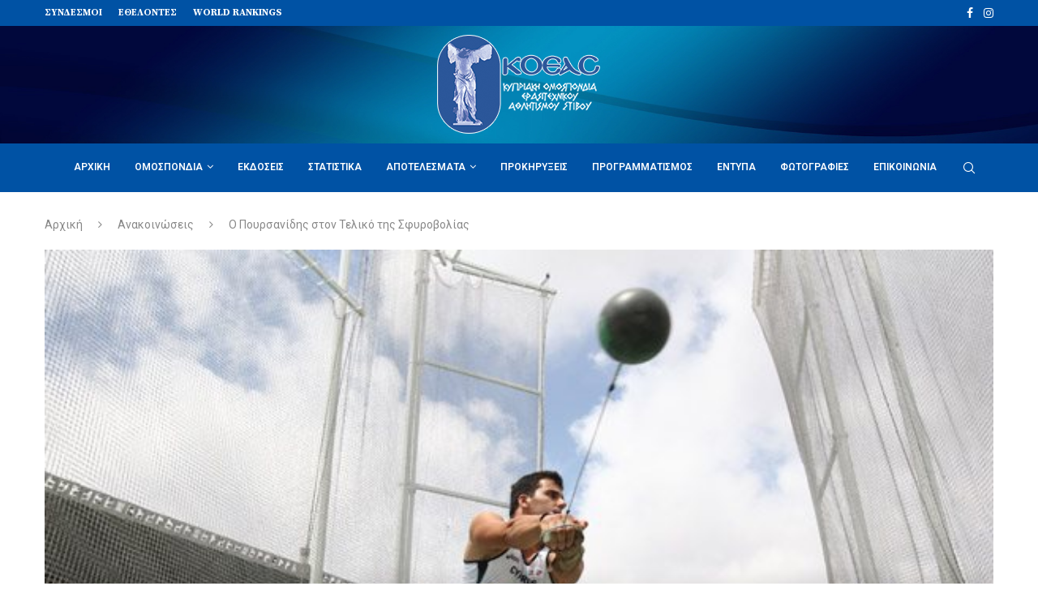

--- FILE ---
content_type: text/html; charset=UTF-8
request_url: https://koeas.org.cy/anakoinwseis/o-poursanides-ston-teliko-thw-sfyrovolias/
body_size: 26964
content:
<!DOCTYPE html>
<html lang="el">
<head>
    <meta charset="UTF-8">
    <meta http-equiv="X-UA-Compatible" content="IE=edge">
    <meta name="viewport" content="width=device-width, initial-scale=1">
    <link rel="profile" href="https://gmpg.org/xfn/11"/>
	        <link rel="shortcut icon" href="https://koeas.org.cy/wp-content/uploads/koeas-icon.png"
              type="image/x-icon"/>
        <link rel="apple-touch-icon" sizes="180x180" href="https://koeas.org.cy/wp-content/uploads/koeas-icon.png">
	    <link rel="alternate" type="application/rss+xml" title="ΚΟΕΑΣ RSS Feed"
          href="https://koeas.org.cy/feed/"/>
    <link rel="alternate" type="application/atom+xml" title="ΚΟΕΑΣ Atom Feed"
          href="https://koeas.org.cy/feed/atom/"/>
    <link rel="pingback" href="https://koeas.org.cy/xmlrpc.php"/>
    <!--[if lt IE 9]>
	<script src="https://koeas.org.cy/wp-content/themes/soledad/js/html5.js"></script>
	<![endif]-->
	<link rel='preconnect' href='https://fonts.googleapis.com' />
<link rel='preconnect' href='https://fonts.gstatic.com' />
<meta http-equiv='x-dns-prefetch-control' content='on'>
<link rel='dns-prefetch' href='//fonts.googleapis.com' />
<link rel='dns-prefetch' href='//fonts.gstatic.com' />
<link rel='dns-prefetch' href='//s.gravatar.com' />
<link rel='dns-prefetch' href='//www.google-analytics.com' />
<meta name='robots' content='index, follow, max-image-preview:large, max-snippet:-1, max-video-preview:-1' />

	<!-- This site is optimized with the Yoast SEO plugin v18.9 - https://yoast.com/wordpress/plugins/seo/ -->
	<title>ΚΟΕΑΣ | Ανακοινώσεις | Ο Πουρσανίδης στον Τελικό της Σφυροβολίας</title>
	<link rel="canonical" href="https://koeas.org.cy/anakoinwseis/o-poursanides-ston-teliko-thw-sfyrovolias/" />
	<meta property="og:locale" content="el_GR" />
	<meta property="og:type" content="article" />
	<meta property="og:title" content="ΚΟΕΑΣ | Ανακοινώσεις | Ο Πουρσανίδης στον Τελικό της Σφυροβολίας" />
	<meta property="og:description" content="Στον τελικό του Ευρωπαϊκού Πρωταθλήματος κάτω των 23 ετών που διεξάγεται στο Ταλλίν της Εσθονίας,&hellip;" />
	<meta property="og:url" content="https://koeas.org.cy/anakoinwseis/o-poursanides-ston-teliko-thw-sfyrovolias/" />
	<meta property="og:site_name" content="ΚΟΕΑΣ" />
	<meta property="article:publisher" content="https://www.facebook.com/koeas.cy/" />
	<meta property="article:published_time" content="2015-07-09T10:41:03+00:00" />
	<meta property="og:image" content="https://koeas.org.cy/wp-content/uploads/2015/04/10394465_788190324593442_4404863788660023368_n.jpg" />
	<meta property="og:image:width" content="600" />
	<meta property="og:image:height" content="400" />
	<meta property="og:image:type" content="image/jpeg" />
	<meta name="twitter:card" content="summary_large_image" />
	<meta name="twitter:label1" content="Συντάχθηκε από" />
	<meta name="twitter:data1" content="KOEAS" />
	<script type="application/ld+json" class="yoast-schema-graph">{"@context":"https://schema.org","@graph":[{"@type":"Organization","@id":"https://koeas.org.cy/#organization","name":"ΚΟΕΑΣ | Κυπριακή Ομοσπονδία Ερασιτεχνικού Αθλητισμού Στίβου","url":"https://koeas.org.cy/","sameAs":["https://www.facebook.com/koeas.cy/"],"logo":{"@type":"ImageObject","inLanguage":"el","@id":"https://koeas.org.cy/#/schema/logo/image/","url":"https://koeas.org.cy/wp-content/uploads/2018/02/koeas-logo-retina.png","contentUrl":"https://koeas.org.cy/wp-content/uploads/2018/02/koeas-logo-retina.png","width":400,"height":240,"caption":"ΚΟΕΑΣ | Κυπριακή Ομοσπονδία Ερασιτεχνικού Αθλητισμού Στίβου"},"image":{"@id":"https://koeas.org.cy/#/schema/logo/image/"}},{"@type":"WebSite","@id":"https://koeas.org.cy/#website","url":"https://koeas.org.cy/","name":"ΚΟΕΑΣ","description":"Κυπριακή Ομοσπονδία Ερασιτεχνικού Αθλητισμού Στίβου","publisher":{"@id":"https://koeas.org.cy/#organization"},"potentialAction":[{"@type":"SearchAction","target":{"@type":"EntryPoint","urlTemplate":"https://koeas.org.cy/?s={search_term_string}"},"query-input":"required name=search_term_string"}],"inLanguage":"el"},{"@type":"ImageObject","inLanguage":"el","@id":"https://koeas.org.cy/anakoinwseis/o-poursanides-ston-teliko-thw-sfyrovolias/#primaryimage","url":"https://koeas.org.cy/wp-content/uploads/2015/04/10394465_788190324593442_4404863788660023368_n.jpg","contentUrl":"https://koeas.org.cy/wp-content/uploads/2015/04/10394465_788190324593442_4404863788660023368_n.jpg","width":600,"height":400},{"@type":"WebPage","@id":"https://koeas.org.cy/anakoinwseis/o-poursanides-ston-teliko-thw-sfyrovolias/#webpage","url":"https://koeas.org.cy/anakoinwseis/o-poursanides-ston-teliko-thw-sfyrovolias/","name":"ΚΟΕΑΣ | Ανακοινώσεις | Ο Πουρσανίδης στον Τελικό της Σφυροβολίας","isPartOf":{"@id":"https://koeas.org.cy/#website"},"primaryImageOfPage":{"@id":"https://koeas.org.cy/anakoinwseis/o-poursanides-ston-teliko-thw-sfyrovolias/#primaryimage"},"datePublished":"2015-07-09T10:41:03+00:00","dateModified":"2015-07-09T10:41:03+00:00","breadcrumb":{"@id":"https://koeas.org.cy/anakoinwseis/o-poursanides-ston-teliko-thw-sfyrovolias/#breadcrumb"},"inLanguage":"el","potentialAction":[{"@type":"ReadAction","target":["https://koeas.org.cy/anakoinwseis/o-poursanides-ston-teliko-thw-sfyrovolias/"]}]},{"@type":"BreadcrumbList","@id":"https://koeas.org.cy/anakoinwseis/o-poursanides-ston-teliko-thw-sfyrovolias/#breadcrumb","itemListElement":[{"@type":"ListItem","position":1,"name":"Αρχική","item":"https://koeas.org.cy/"},{"@type":"ListItem","position":2,"name":"Ο Πουρσανίδης στον Τελικό της Σφυροβολίας"}]},{"@type":"Article","@id":"https://koeas.org.cy/anakoinwseis/o-poursanides-ston-teliko-thw-sfyrovolias/#article","isPartOf":{"@id":"https://koeas.org.cy/anakoinwseis/o-poursanides-ston-teliko-thw-sfyrovolias/#webpage"},"author":{"@id":"https://koeas.org.cy/#/schema/person/b380507f6df281ae0fea5dc061c5e34d"},"headline":"Ο Πουρσανίδης στον Τελικό της Σφυροβολίας","datePublished":"2015-07-09T10:41:03+00:00","dateModified":"2015-07-09T10:41:03+00:00","mainEntityOfPage":{"@id":"https://koeas.org.cy/anakoinwseis/o-poursanides-ston-teliko-thw-sfyrovolias/#webpage"},"wordCount":0,"publisher":{"@id":"https://koeas.org.cy/#organization"},"image":{"@id":"https://koeas.org.cy/anakoinwseis/o-poursanides-ston-teliko-thw-sfyrovolias/#primaryimage"},"thumbnailUrl":"https://koeas.org.cy/wp-content/uploads/2015/04/10394465_788190324593442_4404863788660023368_n.jpg","articleSection":["Ανακοινώσεις"],"inLanguage":"el"},{"@type":"Person","@id":"https://koeas.org.cy/#/schema/person/b380507f6df281ae0fea5dc061c5e34d","name":"KOEAS","image":{"@type":"ImageObject","inLanguage":"el","@id":"https://koeas.org.cy/#/schema/person/image/","url":"https://secure.gravatar.com/avatar/75e38491eca5ceff6a73fddcc7758a6f?s=96&d=mm&r=g","contentUrl":"https://secure.gravatar.com/avatar/75e38491eca5ceff6a73fddcc7758a6f?s=96&d=mm&r=g","caption":"KOEAS"}}]}</script>
	<!-- / Yoast SEO plugin. -->


<link rel='dns-prefetch' href='//maps.googleapis.com' />
<link rel='dns-prefetch' href='//meet.jit.si' />
<link rel='dns-prefetch' href='//fonts.googleapis.com' />
<link rel='dns-prefetch' href='//s.w.org' />
<link rel="alternate" type="application/rss+xml" title="Ροή RSS &raquo; ΚΟΕΑΣ" href="https://koeas.org.cy/feed/" />
<link rel="alternate" type="application/rss+xml" title="Ροή Σχολίων &raquo; ΚΟΕΑΣ" href="https://koeas.org.cy/comments/feed/" />
<link rel='stylesheet' id='litespeed-cache-dummy-css'  href='https://koeas.org.cy/wp-content/plugins/litespeed-cache/assets/css/litespeed-dummy.css?ver=5.9.12' type='text/css' media='all' />
<link rel='stylesheet' id='wp-block-library-css'  href='https://koeas.org.cy/wp-includes/css/dist/block-library/style.min.css?ver=5.9.12' type='text/css' media='all' />
<style id='wp-block-library-theme-inline-css' type='text/css'>
.wp-block-audio figcaption{color:#555;font-size:13px;text-align:center}.is-dark-theme .wp-block-audio figcaption{color:hsla(0,0%,100%,.65)}.wp-block-code>code{font-family:Menlo,Consolas,monaco,monospace;color:#1e1e1e;padding:.8em 1em;border:1px solid #ddd;border-radius:4px}.wp-block-embed figcaption{color:#555;font-size:13px;text-align:center}.is-dark-theme .wp-block-embed figcaption{color:hsla(0,0%,100%,.65)}.blocks-gallery-caption{color:#555;font-size:13px;text-align:center}.is-dark-theme .blocks-gallery-caption{color:hsla(0,0%,100%,.65)}.wp-block-image figcaption{color:#555;font-size:13px;text-align:center}.is-dark-theme .wp-block-image figcaption{color:hsla(0,0%,100%,.65)}.wp-block-pullquote{border-top:4px solid;border-bottom:4px solid;margin-bottom:1.75em;color:currentColor}.wp-block-pullquote__citation,.wp-block-pullquote cite,.wp-block-pullquote footer{color:currentColor;text-transform:uppercase;font-size:.8125em;font-style:normal}.wp-block-quote{border-left:.25em solid;margin:0 0 1.75em;padding-left:1em}.wp-block-quote cite,.wp-block-quote footer{color:currentColor;font-size:.8125em;position:relative;font-style:normal}.wp-block-quote.has-text-align-right{border-left:none;border-right:.25em solid;padding-left:0;padding-right:1em}.wp-block-quote.has-text-align-center{border:none;padding-left:0}.wp-block-quote.is-large,.wp-block-quote.is-style-large,.wp-block-quote.is-style-plain{border:none}.wp-block-search .wp-block-search__label{font-weight:700}.wp-block-group:where(.has-background){padding:1.25em 2.375em}.wp-block-separator{border:none;border-bottom:2px solid;margin-left:auto;margin-right:auto;opacity:.4}.wp-block-separator:not(.is-style-wide):not(.is-style-dots){width:100px}.wp-block-separator.has-background:not(.is-style-dots){border-bottom:none;height:1px}.wp-block-separator.has-background:not(.is-style-wide):not(.is-style-dots){height:2px}.wp-block-table thead{border-bottom:3px solid}.wp-block-table tfoot{border-top:3px solid}.wp-block-table td,.wp-block-table th{padding:.5em;border:1px solid;word-break:normal}.wp-block-table figcaption{color:#555;font-size:13px;text-align:center}.is-dark-theme .wp-block-table figcaption{color:hsla(0,0%,100%,.65)}.wp-block-video figcaption{color:#555;font-size:13px;text-align:center}.is-dark-theme .wp-block-video figcaption{color:hsla(0,0%,100%,.65)}.wp-block-template-part.has-background{padding:1.25em 2.375em;margin-top:0;margin-bottom:0}
</style>
<style id='global-styles-inline-css' type='text/css'>
body{--wp--preset--color--black: #000000;--wp--preset--color--cyan-bluish-gray: #abb8c3;--wp--preset--color--white: #ffffff;--wp--preset--color--pale-pink: #f78da7;--wp--preset--color--vivid-red: #cf2e2e;--wp--preset--color--luminous-vivid-orange: #ff6900;--wp--preset--color--luminous-vivid-amber: #fcb900;--wp--preset--color--light-green-cyan: #7bdcb5;--wp--preset--color--vivid-green-cyan: #00d084;--wp--preset--color--pale-cyan-blue: #8ed1fc;--wp--preset--color--vivid-cyan-blue: #0693e3;--wp--preset--color--vivid-purple: #9b51e0;--wp--preset--gradient--vivid-cyan-blue-to-vivid-purple: linear-gradient(135deg,rgba(6,147,227,1) 0%,rgb(155,81,224) 100%);--wp--preset--gradient--light-green-cyan-to-vivid-green-cyan: linear-gradient(135deg,rgb(122,220,180) 0%,rgb(0,208,130) 100%);--wp--preset--gradient--luminous-vivid-amber-to-luminous-vivid-orange: linear-gradient(135deg,rgba(252,185,0,1) 0%,rgba(255,105,0,1) 100%);--wp--preset--gradient--luminous-vivid-orange-to-vivid-red: linear-gradient(135deg,rgba(255,105,0,1) 0%,rgb(207,46,46) 100%);--wp--preset--gradient--very-light-gray-to-cyan-bluish-gray: linear-gradient(135deg,rgb(238,238,238) 0%,rgb(169,184,195) 100%);--wp--preset--gradient--cool-to-warm-spectrum: linear-gradient(135deg,rgb(74,234,220) 0%,rgb(151,120,209) 20%,rgb(207,42,186) 40%,rgb(238,44,130) 60%,rgb(251,105,98) 80%,rgb(254,248,76) 100%);--wp--preset--gradient--blush-light-purple: linear-gradient(135deg,rgb(255,206,236) 0%,rgb(152,150,240) 100%);--wp--preset--gradient--blush-bordeaux: linear-gradient(135deg,rgb(254,205,165) 0%,rgb(254,45,45) 50%,rgb(107,0,62) 100%);--wp--preset--gradient--luminous-dusk: linear-gradient(135deg,rgb(255,203,112) 0%,rgb(199,81,192) 50%,rgb(65,88,208) 100%);--wp--preset--gradient--pale-ocean: linear-gradient(135deg,rgb(255,245,203) 0%,rgb(182,227,212) 50%,rgb(51,167,181) 100%);--wp--preset--gradient--electric-grass: linear-gradient(135deg,rgb(202,248,128) 0%,rgb(113,206,126) 100%);--wp--preset--gradient--midnight: linear-gradient(135deg,rgb(2,3,129) 0%,rgb(40,116,252) 100%);--wp--preset--duotone--dark-grayscale: url('#wp-duotone-dark-grayscale');--wp--preset--duotone--grayscale: url('#wp-duotone-grayscale');--wp--preset--duotone--purple-yellow: url('#wp-duotone-purple-yellow');--wp--preset--duotone--blue-red: url('#wp-duotone-blue-red');--wp--preset--duotone--midnight: url('#wp-duotone-midnight');--wp--preset--duotone--magenta-yellow: url('#wp-duotone-magenta-yellow');--wp--preset--duotone--purple-green: url('#wp-duotone-purple-green');--wp--preset--duotone--blue-orange: url('#wp-duotone-blue-orange');--wp--preset--font-size--small: 12px;--wp--preset--font-size--medium: 20px;--wp--preset--font-size--large: 32px;--wp--preset--font-size--x-large: 42px;--wp--preset--font-size--normal: 14px;--wp--preset--font-size--huge: 42px;}.has-black-color{color: var(--wp--preset--color--black) !important;}.has-cyan-bluish-gray-color{color: var(--wp--preset--color--cyan-bluish-gray) !important;}.has-white-color{color: var(--wp--preset--color--white) !important;}.has-pale-pink-color{color: var(--wp--preset--color--pale-pink) !important;}.has-vivid-red-color{color: var(--wp--preset--color--vivid-red) !important;}.has-luminous-vivid-orange-color{color: var(--wp--preset--color--luminous-vivid-orange) !important;}.has-luminous-vivid-amber-color{color: var(--wp--preset--color--luminous-vivid-amber) !important;}.has-light-green-cyan-color{color: var(--wp--preset--color--light-green-cyan) !important;}.has-vivid-green-cyan-color{color: var(--wp--preset--color--vivid-green-cyan) !important;}.has-pale-cyan-blue-color{color: var(--wp--preset--color--pale-cyan-blue) !important;}.has-vivid-cyan-blue-color{color: var(--wp--preset--color--vivid-cyan-blue) !important;}.has-vivid-purple-color{color: var(--wp--preset--color--vivid-purple) !important;}.has-black-background-color{background-color: var(--wp--preset--color--black) !important;}.has-cyan-bluish-gray-background-color{background-color: var(--wp--preset--color--cyan-bluish-gray) !important;}.has-white-background-color{background-color: var(--wp--preset--color--white) !important;}.has-pale-pink-background-color{background-color: var(--wp--preset--color--pale-pink) !important;}.has-vivid-red-background-color{background-color: var(--wp--preset--color--vivid-red) !important;}.has-luminous-vivid-orange-background-color{background-color: var(--wp--preset--color--luminous-vivid-orange) !important;}.has-luminous-vivid-amber-background-color{background-color: var(--wp--preset--color--luminous-vivid-amber) !important;}.has-light-green-cyan-background-color{background-color: var(--wp--preset--color--light-green-cyan) !important;}.has-vivid-green-cyan-background-color{background-color: var(--wp--preset--color--vivid-green-cyan) !important;}.has-pale-cyan-blue-background-color{background-color: var(--wp--preset--color--pale-cyan-blue) !important;}.has-vivid-cyan-blue-background-color{background-color: var(--wp--preset--color--vivid-cyan-blue) !important;}.has-vivid-purple-background-color{background-color: var(--wp--preset--color--vivid-purple) !important;}.has-black-border-color{border-color: var(--wp--preset--color--black) !important;}.has-cyan-bluish-gray-border-color{border-color: var(--wp--preset--color--cyan-bluish-gray) !important;}.has-white-border-color{border-color: var(--wp--preset--color--white) !important;}.has-pale-pink-border-color{border-color: var(--wp--preset--color--pale-pink) !important;}.has-vivid-red-border-color{border-color: var(--wp--preset--color--vivid-red) !important;}.has-luminous-vivid-orange-border-color{border-color: var(--wp--preset--color--luminous-vivid-orange) !important;}.has-luminous-vivid-amber-border-color{border-color: var(--wp--preset--color--luminous-vivid-amber) !important;}.has-light-green-cyan-border-color{border-color: var(--wp--preset--color--light-green-cyan) !important;}.has-vivid-green-cyan-border-color{border-color: var(--wp--preset--color--vivid-green-cyan) !important;}.has-pale-cyan-blue-border-color{border-color: var(--wp--preset--color--pale-cyan-blue) !important;}.has-vivid-cyan-blue-border-color{border-color: var(--wp--preset--color--vivid-cyan-blue) !important;}.has-vivid-purple-border-color{border-color: var(--wp--preset--color--vivid-purple) !important;}.has-vivid-cyan-blue-to-vivid-purple-gradient-background{background: var(--wp--preset--gradient--vivid-cyan-blue-to-vivid-purple) !important;}.has-light-green-cyan-to-vivid-green-cyan-gradient-background{background: var(--wp--preset--gradient--light-green-cyan-to-vivid-green-cyan) !important;}.has-luminous-vivid-amber-to-luminous-vivid-orange-gradient-background{background: var(--wp--preset--gradient--luminous-vivid-amber-to-luminous-vivid-orange) !important;}.has-luminous-vivid-orange-to-vivid-red-gradient-background{background: var(--wp--preset--gradient--luminous-vivid-orange-to-vivid-red) !important;}.has-very-light-gray-to-cyan-bluish-gray-gradient-background{background: var(--wp--preset--gradient--very-light-gray-to-cyan-bluish-gray) !important;}.has-cool-to-warm-spectrum-gradient-background{background: var(--wp--preset--gradient--cool-to-warm-spectrum) !important;}.has-blush-light-purple-gradient-background{background: var(--wp--preset--gradient--blush-light-purple) !important;}.has-blush-bordeaux-gradient-background{background: var(--wp--preset--gradient--blush-bordeaux) !important;}.has-luminous-dusk-gradient-background{background: var(--wp--preset--gradient--luminous-dusk) !important;}.has-pale-ocean-gradient-background{background: var(--wp--preset--gradient--pale-ocean) !important;}.has-electric-grass-gradient-background{background: var(--wp--preset--gradient--electric-grass) !important;}.has-midnight-gradient-background{background: var(--wp--preset--gradient--midnight) !important;}.has-small-font-size{font-size: var(--wp--preset--font-size--small) !important;}.has-medium-font-size{font-size: var(--wp--preset--font-size--medium) !important;}.has-large-font-size{font-size: var(--wp--preset--font-size--large) !important;}.has-x-large-font-size{font-size: var(--wp--preset--font-size--x-large) !important;}
</style>
<link rel='stylesheet' id='contact-form-7-css'  href='https://koeas.org.cy/wp-content/plugins/contact-form-7/includes/css/styles.css?ver=5.5.6' type='text/css' media='all' />
<link rel='stylesheet' id='page-list-style-css'  href='https://koeas.org.cy/wp-content/plugins/page-list/css/page-list.css?ver=5.9' type='text/css' media='all' />
<link rel='stylesheet' id='penci-fonts-css'  href='https://fonts.googleapis.com/css?family=Source+Serif+Pro%3A300%2C300italic%2C400%2C400italic%2C500%2C500italic%2C700%2C700italic%2C800%2C800italic%7CRoboto%3A300%2C300italic%2C400%2C400italic%2C500%2C500italic%2C600%2C600italic%2C700%2C700italic%2C800%2C800italic%26subset%3Dlatin%2Ccyrillic%2Ccyrillic-ext%2Cgreek%2Cgreek-ext%2Clatin-ext&#038;display=swap&#038;ver=8.1.0' type='text/css' media='all' />
<link rel='stylesheet' id='penci-main-style-css'  href='https://koeas.org.cy/wp-content/themes/soledad/main.css?ver=8.1.0' type='text/css' media='all' />
<link rel='stylesheet' id='penci-font-awesomeold-css'  href='https://koeas.org.cy/wp-content/themes/soledad/css/font-awesome.4.7.0.swap.min.css?ver=4.7.0' type='text/css' media='all' />
<link rel='stylesheet' id='penci_icon-css'  href='https://koeas.org.cy/wp-content/themes/soledad/css/penci-icon.css?ver=8.1.0' type='text/css' media='all' />
<link rel='stylesheet' id='penci_style-css'  href='https://koeas.org.cy/wp-content/themes/koeasv3/style.css?ver=8.1.0' type='text/css' media='all' />
<link rel='stylesheet' id='penci_social_counter-css'  href='https://koeas.org.cy/wp-content/themes/soledad/css/social-counter.css?ver=8.1.0' type='text/css' media='all' />
<link rel='stylesheet' id='evcal_google_fonts-css'  href='//fonts.googleapis.com/css?family=Oswald%3A400%2C300%7COpen+Sans%3A700%2C400%2C400i%7CRoboto%3A700%2C400&#038;ver=5.9.12' type='text/css' media='screen' />
<link rel='stylesheet' id='evcal_cal_default-css'  href='//koeas.org.cy/wp-content/plugins/eventON/assets/css/eventon_styles.css?ver=4.0.2' type='text/css' media='all' />
<link rel='stylesheet' id='evo_font_icons-css'  href='//koeas.org.cy/wp-content/plugins/eventON/assets/fonts/all.css?ver=4.0.2' type='text/css' media='all' />
<link rel='stylesheet' id='eventon_dynamic_styles-css'  href='//koeas.org.cy/wp-content/plugins/eventON/assets/css/eventon_dynamic_styles.css?ver=4.0.2' type='text/css' media='all' />
<link rel='stylesheet' id='evo_fc_styles-css'  href='https://koeas.org.cy/wp-content/plugins/eventon-full-cal/assets/fc_styles.css?ver=2.0.3' type='text/css' media='all' />
<link rel='stylesheet' id='penci-soledad-parent-style-css'  href='https://koeas.org.cy/wp-content/themes/soledad/style.css?ver=5.9.12' type='text/css' media='all' />
<script type='text/javascript' src='https://koeas.org.cy/wp-includes/js/jquery/jquery.min.js?ver=3.6.0' id='jquery-core-js'></script>
<script type='text/javascript' src='https://koeas.org.cy/wp-includes/js/jquery/jquery-migrate.min.js?ver=3.3.2' id='jquery-migrate-js'></script>
<script type='text/javascript' id='remove-uppercase-accents-js-extra'>
/* <![CDATA[ */
var rua = {"accents":[{"original":"\u0386\u0399","convert":"\u0391\u03aa"},{"original":"\u0386\u03a5","convert":"\u0391\u03ab"},{"original":"\u0388\u0399","convert":"\u0395\u03aa"},{"original":"\u038c\u0399","convert":"\u039f\u03aa"},{"original":"\u0388\u03a5","convert":"\u0395\u03ab"},{"original":"\u038c\u03a5","convert":"\u039f\u03ab"},{"original":"\u03ac\u03b9","convert":"\u03b1\u03ca"},{"original":"\u03ad\u03b9","convert":"\u03b5\u03ca"},{"original":"\u0386\u03c5","convert":"\u03b1\u03cb"},{"original":"\u03ac\u03c5","convert":"\u03b1\u03cb"},{"original":"\u03cc\u03b9","convert":"\u03bf\u03ca"},{"original":"\u0388\u03c5","convert":"\u03b5\u03cb"},{"original":"\u03ad\u03c5","convert":"\u03b5\u03cb"},{"original":"\u03cc\u03c5","convert":"\u03bf\u03cb"},{"original":"\u038c\u03c5","convert":"\u03bf\u03cb"},{"original":"\u0386","convert":"\u0391"},{"original":"\u03ac","convert":"\u03b1"},{"original":"\u0388","convert":"\u0395"},{"original":"\u03ad","convert":"\u03b5"},{"original":"\u0389","convert":"\u0397"},{"original":"\u03ae","convert":"\u03b7"},{"original":"\u038a","convert":"\u0399"},{"original":"\u03aa","convert":"\u0399"},{"original":"\u03af","convert":"\u03b9"},{"original":"\u0390","convert":"\u03ca"},{"original":"\u038c","convert":"\u039f"},{"original":"\u03cc","convert":"\u03bf"},{"original":"\u038e","convert":"\u03a5"},{"original":"\u03cd","convert":"\u03c5"},{"original":"\u03b0","convert":"\u03cb"},{"original":"\u038f","convert":"\u03a9"},{"original":"\u03ce","convert":"\u03c9"}],"selectors":"","selAction":"include"};
/* ]]> */
</script>
<script type='text/javascript' src='https://koeas.org.cy/wp-content/plugins/remove-uppercase-accents/js/remove-uppercase-accents.js?ver=5.9.12' id='remove-uppercase-accents-js'></script>
<link rel="https://api.w.org/" href="https://koeas.org.cy/wp-json/" /><link rel="alternate" type="application/json" href="https://koeas.org.cy/wp-json/wp/v2/posts/2750" /><link rel="wlwmanifest" type="application/wlwmanifest+xml" href="https://koeas.org.cy/wp-includes/wlwmanifest.xml" /> 
<link rel='shortlink' href='https://koeas.org.cy/?p=2750' />
<link rel="alternate" type="application/json+oembed" href="https://koeas.org.cy/wp-json/oembed/1.0/embed?url=https%3A%2F%2Fkoeas.org.cy%2Fanakoinwseis%2Fo-poursanides-ston-teliko-thw-sfyrovolias%2F" />
<link rel="alternate" type="text/xml+oembed" href="https://koeas.org.cy/wp-json/oembed/1.0/embed?url=https%3A%2F%2Fkoeas.org.cy%2Fanakoinwseis%2Fo-poursanides-ston-teliko-thw-sfyrovolias%2F&#038;format=xml" />
<meta name="generator" content="WPML ver:4.8.0 stt:13;" />
<link rel="image_src" href="" />        <style type="text/css" id="pf-main-css">
            
				@media screen {
					.printfriendly {
						z-index: 1000; position: relative
					}
					.printfriendly a, .printfriendly a:link, .printfriendly a:visited, .printfriendly a:hover, .printfriendly a:active {
						font-weight: 600;
						cursor: pointer;
						text-decoration: none;
						border: none;
						-webkit-box-shadow: none;
						-moz-box-shadow: none;
						box-shadow: none;
						outline:none;
						font-size: 14px !important;
						color: #3AAA11 !important;
					}
					.printfriendly.pf-alignleft {
						float: left;
					}
					.printfriendly.pf-alignright {
						float: right;
					}
					.printfriendly.pf-aligncenter {
						justify-content: center;
						display: flex; align-items: center;
					}
				}

				.pf-button-img {
					border: none;
					-webkit-box-shadow: none;
					-moz-box-shadow: none;
					box-shadow: none;
					padding: 0;
					margin: 0;
					display: inline;
					vertical-align: middle;
				}

				img.pf-button-img + .pf-button-text {
					margin-left: 6px;
				}

				@media print {
					.printfriendly {
						display: none;
					}
				}
				        </style>

            
        <style type="text/css" id="pf-excerpt-styles">
          .pf-button.pf-button-excerpt {
              display: none;
           }
        </style>

            <link rel="apple-touch-icon" sizes="57x57" href="/wp-content/uploads/fbrfg/apple-touch-icon-57x57.png">
<link rel="apple-touch-icon" sizes="60x60" href="/wp-content/uploads/fbrfg/apple-touch-icon-60x60.png">
<link rel="apple-touch-icon" sizes="72x72" href="/wp-content/uploads/fbrfg/apple-touch-icon-72x72.png">
<link rel="apple-touch-icon" sizes="76x76" href="/wp-content/uploads/fbrfg/apple-touch-icon-76x76.png">
<link rel="apple-touch-icon" sizes="114x114" href="/wp-content/uploads/fbrfg/apple-touch-icon-114x114.png">
<link rel="apple-touch-icon" sizes="120x120" href="/wp-content/uploads/fbrfg/apple-touch-icon-120x120.png">
<link rel="apple-touch-icon" sizes="144x144" href="/wp-content/uploads/fbrfg/apple-touch-icon-144x144.png">
<link rel="apple-touch-icon" sizes="152x152" href="/wp-content/uploads/fbrfg/apple-touch-icon-152x152.png">
<link rel="apple-touch-icon" sizes="180x180" href="/wp-content/uploads/fbrfg/apple-touch-icon-180x180.png">
<link rel="icon" type="image/png" href="/wp-content/uploads/fbrfg/favicon-32x32.png" sizes="32x32">
<link rel="icon" type="image/png" href="/wp-content/uploads/fbrfg/android-chrome-192x192.png" sizes="192x192">
<link rel="icon" type="image/png" href="/wp-content/uploads/fbrfg/favicon-96x96.png" sizes="96x96">
<link rel="icon" type="image/png" href="/wp-content/uploads/fbrfg/favicon-16x16.png" sizes="16x16">
<link rel="manifest" href="/wp-content/uploads/fbrfg/manifest.json">
<link rel="shortcut icon" href="/wp-content/uploads/fbrfg/favicon.ico">
<meta name="msapplication-TileColor" content="#da532c">
<meta name="msapplication-TileImage" content="/wp-content/uploads/fbrfg/mstile-144x144.png">
<meta name="msapplication-config" content="/wp-content/uploads/fbrfg/browserconfig.xml">
<meta name="theme-color" content="#ffffff"><style id="penci-custom-style" type="text/css">body{ --pcbg-cl: #fff; --pctext-cl: #313131; --pcborder-cl: #dedede; --pcheading-cl: #313131; --pcmeta-cl: #888888; --pcaccent-cl: #6eb48c; --pcbody-font: 'PT Serif', serif; --pchead-font: 'Raleway', sans-serif; --pchead-wei: bold; } body.single{--pcctain: 1170px} body { --pchead-font: 'Source Serif Pro', serif; } body { --pcbody-font: 'Roboto', sans-serif; } p{ line-height: 1.8; } #navigation .menu > li > a, #navigation ul.menu ul.sub-menu li > a, .navigation ul.menu ul.sub-menu li > a, .penci-menu-hbg .menu li a, #sidebar-nav .menu li a { font-family: 'Roboto', sans-serif; font-weight: normal; } .penci-hide-tagupdated{ display: none !important; } body, .widget ul li a{ font-size: 15px; } .widget ul li, .post-entry, p, .post-entry p { font-size: 15px; line-height: 1.8; } body { --pchead-wei: 600; } .featured-area .penci-image-holder, .featured-area .penci-slider4-overlay, .featured-area .penci-slide-overlay .overlay-link, .featured-style-29 .featured-slider-overlay, .penci-slider38-overlay{ border-radius: ; -webkit-border-radius: ; } .penci-featured-content-right:before{ border-top-right-radius: ; border-bottom-right-radius: ; } .penci-flat-overlay .penci-slide-overlay .penci-mag-featured-content:before{ border-bottom-left-radius: ; border-bottom-right-radius: ; } .container-single .post-image{ border-radius: ; -webkit-border-radius: ; } .penci-mega-thumbnail .penci-image-holder{ border-radius: ; -webkit-border-radius: ; } #navigation .menu > li > a, #navigation ul.menu ul.sub-menu li > a, .navigation ul.menu ul.sub-menu li > a, .penci-menu-hbg .menu li a, #sidebar-nav .menu li a, #navigation .penci-megamenu .penci-mega-child-categories a, .navigation .penci-megamenu .penci-mega-child-categories a{ font-weight: 600; } body.penci-body-boxed { background-image: url(https://koeas.org.cy/wp-content/uploads/2022/02/businessnews-bg.png); } body.penci-body-boxed { background-repeat:repeat; } body.penci-body-boxed { background-attachment:scroll; } body.penci-body-boxed { background-size:auto; } #header .inner-header .container { padding:10px 0; } #logo a { max-width:250px; width: 100%; } @media only screen and (max-width: 960px) and (min-width: 768px){ #logo img{ max-width: 100%; } } body{ --pcaccent-cl: #0052a4; } .penci-menuhbg-toggle:hover .lines-button:after, .penci-menuhbg-toggle:hover .penci-lines:before, .penci-menuhbg-toggle:hover .penci-lines:after,.tags-share-box.tags-share-box-s2 .post-share-plike,.penci-video_playlist .penci-playlist-title,.pencisc-column-2.penci-video_playlist .penci-video-nav .playlist-panel-item, .pencisc-column-1.penci-video_playlist .penci-video-nav .playlist-panel-item,.penci-video_playlist .penci-custom-scroll::-webkit-scrollbar-thumb, .pencisc-button, .post-entry .pencisc-button, .penci-dropcap-box, .penci-dropcap-circle, .penci-login-register input[type="submit"]:hover, .penci-ld .penci-ldin:before, .penci-ldspinner > div{ background: #0052a4; } a, .post-entry .penci-portfolio-filter ul li a:hover, .penci-portfolio-filter ul li a:hover, .penci-portfolio-filter ul li.active a, .post-entry .penci-portfolio-filter ul li.active a, .penci-countdown .countdown-amount, .archive-box h1, .post-entry a, .container.penci-breadcrumb span a:hover, .post-entry blockquote:before, .post-entry blockquote cite, .post-entry blockquote .author, .wpb_text_column blockquote:before, .wpb_text_column blockquote cite, .wpb_text_column blockquote .author, .penci-pagination a:hover, ul.penci-topbar-menu > li a:hover, div.penci-topbar-menu > ul > li a:hover, .penci-recipe-heading a.penci-recipe-print,.penci-review-metas .penci-review-btnbuy, .main-nav-social a:hover, .widget-social .remove-circle a:hover i, .penci-recipe-index .cat > a.penci-cat-name, #bbpress-forums li.bbp-body ul.forum li.bbp-forum-info a:hover, #bbpress-forums li.bbp-body ul.topic li.bbp-topic-title a:hover, #bbpress-forums li.bbp-body ul.forum li.bbp-forum-info .bbp-forum-content a, #bbpress-forums li.bbp-body ul.topic p.bbp-topic-meta a, #bbpress-forums .bbp-breadcrumb a:hover, #bbpress-forums .bbp-forum-freshness a:hover, #bbpress-forums .bbp-topic-freshness a:hover, #buddypress ul.item-list li div.item-title a, #buddypress ul.item-list li h4 a, #buddypress .activity-header a:first-child, #buddypress .comment-meta a:first-child, #buddypress .acomment-meta a:first-child, div.bbp-template-notice a:hover, .penci-menu-hbg .menu li a .indicator:hover, .penci-menu-hbg .menu li a:hover, #sidebar-nav .menu li a:hover, .penci-rlt-popup .rltpopup-meta .rltpopup-title:hover, .penci-video_playlist .penci-video-playlist-item .penci-video-title:hover, .penci_list_shortcode li:before, .penci-dropcap-box-outline, .penci-dropcap-circle-outline, .penci-dropcap-regular, .penci-dropcap-bold{ color: #0052a4; } .penci-home-popular-post ul.slick-dots li button:hover, .penci-home-popular-post ul.slick-dots li.slick-active button, .post-entry blockquote .author span:after, .error-image:after, .error-404 .go-back-home a:after, .penci-header-signup-form, .woocommerce span.onsale, .woocommerce #respond input#submit:hover, .woocommerce a.button:hover, .woocommerce button.button:hover, .woocommerce input.button:hover, .woocommerce nav.woocommerce-pagination ul li span.current, .woocommerce div.product .entry-summary div[itemprop="description"]:before, .woocommerce div.product .entry-summary div[itemprop="description"] blockquote .author span:after, .woocommerce div.product .woocommerce-tabs #tab-description blockquote .author span:after, .woocommerce #respond input#submit.alt:hover, .woocommerce a.button.alt:hover, .woocommerce button.button.alt:hover, .woocommerce input.button.alt:hover, .pcheader-icon.shoping-cart-icon > a > span, #penci-demobar .buy-button, #penci-demobar .buy-button:hover, .penci-recipe-heading a.penci-recipe-print:hover,.penci-review-metas .penci-review-btnbuy:hover, .penci-review-process span, .penci-review-score-total, #navigation.menu-style-2 ul.menu ul.sub-menu:before, #navigation.menu-style-2 .menu ul ul.sub-menu:before, .penci-go-to-top-floating, .post-entry.blockquote-style-2 blockquote:before, #bbpress-forums #bbp-search-form .button, #bbpress-forums #bbp-search-form .button:hover, .wrapper-boxed .bbp-pagination-links span.current, #bbpress-forums #bbp_reply_submit:hover, #bbpress-forums #bbp_topic_submit:hover,#main .bbp-login-form .bbp-submit-wrapper button[type="submit"]:hover, #buddypress .dir-search input[type=submit], #buddypress .groups-members-search input[type=submit], #buddypress button:hover, #buddypress a.button:hover, #buddypress a.button:focus, #buddypress input[type=button]:hover, #buddypress input[type=reset]:hover, #buddypress ul.button-nav li a:hover, #buddypress ul.button-nav li.current a, #buddypress div.generic-button a:hover, #buddypress .comment-reply-link:hover, #buddypress input[type=submit]:hover, #buddypress div.pagination .pagination-links .current, #buddypress div.item-list-tabs ul li.selected a, #buddypress div.item-list-tabs ul li.current a, #buddypress div.item-list-tabs ul li a:hover, #buddypress table.notifications thead tr, #buddypress table.notifications-settings thead tr, #buddypress table.profile-settings thead tr, #buddypress table.profile-fields thead tr, #buddypress table.wp-profile-fields thead tr, #buddypress table.messages-notices thead tr, #buddypress table.forum thead tr, #buddypress input[type=submit] { background-color: #0052a4; } .penci-pagination ul.page-numbers li span.current, #comments_pagination span { color: #fff; background: #0052a4; border-color: #0052a4; } .footer-instagram h4.footer-instagram-title > span:before, .woocommerce nav.woocommerce-pagination ul li span.current, .penci-pagination.penci-ajax-more a.penci-ajax-more-button:hover, .penci-recipe-heading a.penci-recipe-print:hover,.penci-review-metas .penci-review-btnbuy:hover, .home-featured-cat-content.style-14 .magcat-padding:before, .wrapper-boxed .bbp-pagination-links span.current, #buddypress .dir-search input[type=submit], #buddypress .groups-members-search input[type=submit], #buddypress button:hover, #buddypress a.button:hover, #buddypress a.button:focus, #buddypress input[type=button]:hover, #buddypress input[type=reset]:hover, #buddypress ul.button-nav li a:hover, #buddypress ul.button-nav li.current a, #buddypress div.generic-button a:hover, #buddypress .comment-reply-link:hover, #buddypress input[type=submit]:hover, #buddypress div.pagination .pagination-links .current, #buddypress input[type=submit], form.pc-searchform.penci-hbg-search-form input.search-input:hover, form.pc-searchform.penci-hbg-search-form input.search-input:focus, .penci-dropcap-box-outline, .penci-dropcap-circle-outline { border-color: #0052a4; } .woocommerce .woocommerce-error, .woocommerce .woocommerce-info, .woocommerce .woocommerce-message { border-top-color: #0052a4; } .penci-slider ol.penci-control-nav li a.penci-active, .penci-slider ol.penci-control-nav li a:hover, .penci-related-carousel .owl-dot.active span, .penci-owl-carousel-slider .owl-dot.active span{ border-color: #0052a4; background-color: #0052a4; } .woocommerce .woocommerce-message:before, .woocommerce form.checkout table.shop_table .order-total .amount, .woocommerce ul.products li.product .price ins, .woocommerce ul.products li.product .price, .woocommerce div.product p.price ins, .woocommerce div.product span.price ins, .woocommerce div.product p.price, .woocommerce div.product .entry-summary div[itemprop="description"] blockquote:before, .woocommerce div.product .woocommerce-tabs #tab-description blockquote:before, .woocommerce div.product .entry-summary div[itemprop="description"] blockquote cite, .woocommerce div.product .entry-summary div[itemprop="description"] blockquote .author, .woocommerce div.product .woocommerce-tabs #tab-description blockquote cite, .woocommerce div.product .woocommerce-tabs #tab-description blockquote .author, .woocommerce div.product .product_meta > span a:hover, .woocommerce div.product .woocommerce-tabs ul.tabs li.active, .woocommerce ul.cart_list li .amount, .woocommerce ul.product_list_widget li .amount, .woocommerce table.shop_table td.product-name a:hover, .woocommerce table.shop_table td.product-price span, .woocommerce table.shop_table td.product-subtotal span, .woocommerce-cart .cart-collaterals .cart_totals table td .amount, .woocommerce .woocommerce-info:before, .woocommerce div.product span.price, .penci-container-inside.penci-breadcrumb span a:hover { color: #0052a4; } .standard-content .penci-more-link.penci-more-link-button a.more-link, .penci-readmore-btn.penci-btn-make-button a, .penci-featured-cat-seemore.penci-btn-make-button a{ background-color: #0052a4; color: #fff; } .penci-vernav-toggle:before{ border-top-color: #0052a4; color: #fff; } .penci-container-inside.penci-breadcrumb i, .container.penci-breadcrumb i, .penci-container-inside.penci-breadcrumb span, .penci-container-inside.penci-breadcrumb span a, .container.penci-breadcrumb span, .container.penci-breadcrumb span a{ font-size: 14px; } .penci-pagination a, .penci-pagination .disable-url, .penci-pagination ul.page-numbers li span, .penci-pagination ul.page-numbers li a, #comments_pagination span, #comments_pagination a{ font-size: 14px; } .penci-top-bar, .penci-topbar-trending .penci-owl-carousel .owl-item, ul.penci-topbar-menu ul.sub-menu, div.penci-topbar-menu > ul ul.sub-menu, .pctopbar-login-btn .pclogin-sub{ background-color: #0052a4; } .headline-title.nticker-style-3:after{ border-color: #0052a4; } .headline-title { background-color: #111111; } .headline-title.nticker-style-2:after, .headline-title.nticker-style-4:after{ border-color: #111111; } .penci-owl-carousel-slider.penci-headline-posts .owl-nav .owl-prev, .penci-owl-carousel-slider.penci-headline-posts .owl-nav .owl-next, .penci-trending-nav a{ color: #cccccc; } a.penci-topbar-post-title:hover { color: #0052a4; } a.penci-topbar-post-title { text-transform: none; } .penci-topbar-ctext, .penci-top-bar .pctopbar-item{ font-size: 14px; } ul.penci-topbar-menu > li > a, div.penci-topbar-menu > ul > li > a { font-size: 12px; } ul.penci-topbar-menu ul.sub-menu > li a, div.penci-topbar-menu ul.sub-menu > li a { font-size: 12px; } .penci-topbar-social a, .penci-top-bar .penci-login-popup-btn a i{ font-size: 14px; } ul.penci-topbar-menu > li a:hover, div.penci-topbar-menu > ul > li a:hover { color: #111111; } .penci-topbar-social a:hover { color: #111111; } #penci-login-popup:before{ opacity: ; } #header .inner-header { background-color: #0052a4; background-image: none; } #header .inner-header { background-image: url('https://koeas.org.cy/wp-content/uploads/2022/02/headerblue.jpg'); } #navigation, .show-search { background: #0052a4; } @media only screen and (min-width: 960px){ #navigation.header-11 > .container { background: #0052a4; }} #navigation ul.menu > li > a:before, #navigation .menu > ul > li > a:before{ content: none; } .header-slogan .header-slogan-text:before, .header-slogan .header-slogan-text:after{ content: none; } #navigation, #navigation.header-layout-bottom { border-color: #0052a4; } #navigation .menu > li > a, #navigation .menu .sub-menu li a { color: #ffffff; } #navigation .menu > li > a:hover, #navigation .menu li.current-menu-item > a, #navigation .menu > li.current_page_item > a, #navigation .menu > li:hover > a, #navigation .menu > li.current-menu-ancestor > a, #navigation .menu > li.current-menu-item > a, #navigation .menu .sub-menu li a:hover, #navigation .menu .sub-menu li.current-menu-item > a, #navigation .sub-menu li:hover > a { color: #111111; } #navigation ul.menu > li > a:before, #navigation .menu > ul > li > a:before { background: #111111; } #navigation .penci-megamenu .penci-mega-child-categories a.cat-active, #navigation .menu .penci-megamenu .penci-mega-child-categories a:hover, #navigation .menu .penci-megamenu .penci-mega-latest-posts .penci-mega-post a:hover { color: #0052a4; } #navigation .penci-megamenu .penci-mega-thumbnail .mega-cat-name { background: #0052a4; } #navigation .penci-megamenu .post-mega-title a, .navigation .penci-megamenu .penci-content-megamenu .penci-mega-latest-posts .penci-mega-post a{ text-transform: none; } #navigation .menu .sub-menu li a { color: #111111; } #navigation .menu .sub-menu li a:hover, #navigation .menu .sub-menu li.current-menu-item > a, #navigation .sub-menu li:hover > a { color: #0052a4; } #navigation.menu-style-2 ul.menu ul.sub-menu:before, #navigation.menu-style-2 .menu ul ul.sub-menu:before { background-color: #0052a4; } .top-search-classes a.cart-contents, .pcheader-icon > a, #navigation .button-menu-mobile { color: #ffffff; } #navigation .button-menu-mobile svg { fill: #ffffff; } .show-search form.pc-searchform input.search-input::-webkit-input-placeholder{ color: #ffffff; } .show-search form.pc-searchform input.search-input:-moz-placeholder { color: #ffffff; opacity: 1;} .show-search form.pc-searchform input.search-input::-moz-placeholder {color: #ffffff; opacity: 1; } .show-search form.pc-searchform input.search-input:-ms-input-placeholder { color: #ffffff; } .show-search form.pc-searchform input.search-input{ color: #ffffff; } .show-search a.close-search { color: #ffffff; } .penci-featured-content .feat-text h3 a, .featured-style-35 .feat-text-right h3 a, .featured-style-4 .penci-featured-content .feat-text h3 a, .penci-mag-featured-content h3 a, .pencislider-container .pencislider-content .pencislider-title { text-transform: none; } .home-featured-cat-content, .penci-featured-cat-seemore, .penci-featured-cat-custom-ads, .home-featured-cat-content.style-8 { margin-bottom: 40px; } .home-featured-cat-content.style-8 .penci-grid li.list-post:last-child{ margin-bottom: 0; } .home-featured-cat-content.style-3, .home-featured-cat-content.style-11{ margin-bottom: 30px; } .home-featured-cat-content.style-7{ margin-bottom: 14px; } .home-featured-cat-content.style-13{ margin-bottom: 20px; } .penci-featured-cat-seemore, .penci-featured-cat-custom-ads{ margin-top: -20px; } .penci-featured-cat-seemore.penci-seemore-style-7, .mag-cat-style-7 .penci-featured-cat-custom-ads{ margin-top: -18px; } .penci-featured-cat-seemore.penci-seemore-style-8, .mag-cat-style-8 .penci-featured-cat-custom-ads{ margin-top: 0px; } .penci-featured-cat-seemore.penci-seemore-style-13, .mag-cat-style-13 .penci-featured-cat-custom-ads{ margin-top: -20px; } .penci-homepage-title.penci-magazine-title h3 a, .penci-border-arrow.penci-homepage-title .inner-arrow { font-size: 16px; } .penci-header-signup-form { padding-top: px; padding-bottom: px; } .penci-header-signup-form { background-color: #005680; } .header-social a:hover i, .main-nav-social a:hover, .penci-menuhbg-toggle:hover .lines-button:after, .penci-menuhbg-toggle:hover .penci-lines:before, .penci-menuhbg-toggle:hover .penci-lines:after { color: #0052a4; } #sidebar-nav .menu li a:hover, .header-social.sidebar-nav-social a:hover i, #sidebar-nav .menu li a .indicator:hover, #sidebar-nav .menu .sub-menu li a .indicator:hover{ color: #0052a4; } #sidebar-nav-logo:before{ background-color: #0052a4; } .penci-slide-overlay .overlay-link, .penci-slider38-overlay, .penci-flat-overlay .penci-slide-overlay .penci-mag-featured-content:before { opacity: ; } .penci-item-mag:hover .penci-slide-overlay .overlay-link, .featured-style-38 .item:hover .penci-slider38-overlay, .penci-flat-overlay .penci-item-mag:hover .penci-slide-overlay .penci-mag-featured-content:before { opacity: ; } .penci-featured-content .featured-slider-overlay { opacity: ; } .featured-style-29 .featured-slider-overlay { opacity: ; } .header-standard h2, .header-standard .post-title, .header-standard h2 a { text-transform: none; } .penci-standard-cat .cat > a.penci-cat-name { color: #005680; } .penci-standard-cat .cat:before, .penci-standard-cat .cat:after { background-color: #005680; } .standard-content .penci-post-box-meta .penci-post-share-box a:hover, .standard-content .penci-post-box-meta .penci-post-share-box a.liked { color: #005680; } .header-standard .post-entry a:hover, .header-standard .author-post span a:hover, .standard-content a, .standard-content .post-entry a, .standard-post-entry a.more-link:hover, .penci-post-box-meta .penci-box-meta a:hover, .standard-content .post-entry blockquote:before, .post-entry blockquote cite, .post-entry blockquote .author, .standard-content-special .author-quote span, .standard-content-special .format-post-box .post-format-icon i, .standard-content-special .format-post-box .dt-special a:hover, .standard-content .penci-more-link a.more-link, .standard-content .penci-post-box-meta .penci-box-meta a:hover { color: #005680; } .standard-content .penci-more-link.penci-more-link-button a.more-link{ background-color: #005680; color: #fff; } .standard-content-special .author-quote span:before, .standard-content-special .author-quote span:after, .standard-content .post-entry ul li:before, .post-entry blockquote .author span:after, .header-standard:after { background-color: #005680; } .penci-more-link a.more-link:before, .penci-more-link a.more-link:after { border-color: #005680; } .penci-grid li .item h2 a, .penci-masonry .item-masonry h2 a, .grid-mixed .mixed-detail h2 a, .overlay-header-box .overlay-title a { text-transform: none; } .penci-featured-infor .cat a.penci-cat-name, .penci-grid .cat a.penci-cat-name, .penci-masonry .cat a.penci-cat-name, .penci-featured-infor .cat a.penci-cat-name { color: #005680; } .penci-featured-infor .cat a.penci-cat-name:after, .penci-grid .cat a.penci-cat-name:after, .penci-masonry .cat a.penci-cat-name:after, .penci-featured-infor .cat a.penci-cat-name:after{ border-color: #005680; } .penci-post-share-box a.liked, .penci-post-share-box a:hover { color: #005680; } .overlay-post-box-meta .overlay-share a:hover, .overlay-author a:hover, .penci-grid .standard-content-special .format-post-box .dt-special a:hover, .grid-post-box-meta span a:hover, .grid-post-box-meta span a.comment-link:hover, .penci-grid .standard-content-special .author-quote span, .penci-grid .standard-content-special .format-post-box .post-format-icon i, .grid-mixed .penci-post-box-meta .penci-box-meta a:hover { color: #005680; } .penci-grid .standard-content-special .author-quote span:before, .penci-grid .standard-content-special .author-quote span:after, .grid-header-box:after, .list-post .header-list-style:after { background-color: #005680; } .penci-grid .post-box-meta span:after, .penci-masonry .post-box-meta span:after { border-color: #005680; } .penci-readmore-btn.penci-btn-make-button a{ background-color: #005680; color: #fff; } .penci-grid li.typography-style .overlay-typography { opacity: ; } .penci-grid li.typography-style:hover .overlay-typography { opacity: ; } .penci-grid li.typography-style .item .main-typography h2 a:hover { color: #005680; } .penci-grid li.typography-style .grid-post-box-meta span a:hover { color: #005680; } .overlay-header-box .cat > a.penci-cat-name:hover { color: #005680; } .penci-sidebar-content .widget, .penci-sidebar-content.pcsb-boxed-whole { margin-bottom: 40px; } .penci-sidebar-content.style-11 .penci-border-arrow .inner-arrow, .penci-sidebar-content.style-12 .penci-border-arrow .inner-arrow, .penci-sidebar-content.style-14 .penci-border-arrow .inner-arrow:before, .penci-sidebar-content.style-13 .penci-border-arrow .inner-arrow, .penci-sidebar-content .penci-border-arrow .inner-arrow, .penci-sidebar-content.style-15 .penci-border-arrow .inner-arrow{ background-color: #0052a4; } .penci-sidebar-content.style-2 .penci-border-arrow:after{ border-top-color: #0052a4; } .penci-sidebar-content .penci-border-arrow:after { background-color: #0052a4; } .penci-sidebar-content .penci-border-arrow .inner-arrow, .penci-sidebar-content.style-4 .penci-border-arrow .inner-arrow:before, .penci-sidebar-content.style-4 .penci-border-arrow .inner-arrow:after, .penci-sidebar-content.style-5 .penci-border-arrow, .penci-sidebar-content.style-7 .penci-border-arrow, .penci-sidebar-content.style-9 .penci-border-arrow{ border-color: #0052a4; } .penci-sidebar-content .penci-border-arrow:before { border-top-color: #0052a4; } .penci-sidebar-content.style-16 .penci-border-arrow:after{ background-color: #0052a4; } .penci-sidebar-content.style-5 .penci-border-arrow { border-color: #0052a4; } .penci-sidebar-content.style-12 .penci-border-arrow,.penci-sidebar-content.style-10 .penci-border-arrow, .penci-sidebar-content.style-5 .penci-border-arrow .inner-arrow{ border-bottom-color: #0052a4; } .penci-sidebar-content.style-7 .penci-border-arrow .inner-arrow:before, .penci-sidebar-content.style-9 .penci-border-arrow .inner-arrow:before { background-color: #0052a4; } .penci-sidebar-content .penci-border-arrow:after { border-color: #0052a4; } .penci-sidebar-content .penci-border-arrow .inner-arrow { color: #ffffff; } .penci-sidebar-content .penci-border-arrow:after { content: none; display: none; } .penci-sidebar-content .widget-title{ margin-left: 0; margin-right: 0; margin-top: 0; } .penci-sidebar-content .penci-border-arrow:before{ bottom: -6px; border-width: 6px; margin-left: -6px; } .penci-sidebar-content .penci-border-arrow:before, .penci-sidebar-content.style-2 .penci-border-arrow:after { content: none; display: none; } .penci-video_playlist .penci-video-playlist-item .penci-video-title:hover,.widget ul.side-newsfeed li .side-item .side-item-text h4 a:hover, .widget a:hover, .penci-sidebar-content .widget-social a:hover span, .widget-social a:hover span, .penci-tweets-widget-content .icon-tweets, .penci-tweets-widget-content .tweet-intents a, .penci-tweets-widget-content .tweet-intents span:after, .widget-social.remove-circle a:hover i , #wp-calendar tbody td a:hover, .penci-video_playlist .penci-video-playlist-item .penci-video-title:hover, .widget ul.side-newsfeed li .side-item .side-item-text .side-item-meta a:hover{ color: #0052a4; } .widget .tagcloud a:hover, .widget-social a:hover i, .widget input[type="submit"]:hover,.penci-user-logged-in .penci-user-action-links a:hover,.penci-button:hover, .widget button[type="submit"]:hover { color: #fff; background-color: #0052a4; border-color: #0052a4; } .about-widget .about-me-heading:before { border-color: #0052a4; } .penci-tweets-widget-content .tweet-intents-inner:before, .penci-tweets-widget-content .tweet-intents-inner:after, .pencisc-column-1.penci-video_playlist .penci-video-nav .playlist-panel-item, .penci-video_playlist .penci-custom-scroll::-webkit-scrollbar-thumb, .penci-video_playlist .penci-playlist-title { background-color: #0052a4; } .penci-owl-carousel.penci-tweets-slider .owl-dots .owl-dot.active span, .penci-owl-carousel.penci-tweets-slider .owl-dots .owl-dot:hover span { border-color: #0052a4; background-color: #0052a4; } .footer-widget-wrapper .widget .widget-title .inner-arrow{ font-size: 15px; } ul.footer-socials li a i{ font-size: 13px; } ul.footer-socials li a svg{ width: 13px; } ul.footer-socials li a span { font-size: 13px; } #footer-copyright * { font-size: 13px; } .footer-subscribe .widget .mc4wp-form input[type="submit"]:hover { background-color: #005680; } .footer-widget-wrapper .widget .widget-title { text-align: center; } .footer-widget-wrapper a, .footer-widget-wrapper .widget ul.side-newsfeed li .side-item .side-item-text h4 a, .footer-widget-wrapper .widget a, .footer-widget-wrapper .widget-social a i, .footer-widget-wrapper .widget-social a span, .footer-widget-wrapper .widget ul.side-newsfeed li .side-item .side-item-text .side-item-meta a{ color: #0052a4; } .footer-widget-wrapper .widget-social a:hover i{ color: #fff; } .footer-socials-section, .penci-footer-social-moved{ border-color: #212121; } #footer-section, .penci-footer-social-moved{ background-color: #111111; } #footer-section .footer-menu li a:hover { color: #0052a4; } .penci-go-to-top-floating { background-color: #0052a4; } #footer-section a { color: #ffffff; } .comment-content a, .container-single .post-entry a, .container-single .format-post-box .dt-special a:hover, .container-single .author-quote span, .container-single .author-post span a:hover, .post-entry blockquote:before, .post-entry blockquote cite, .post-entry blockquote .author, .wpb_text_column blockquote:before, .wpb_text_column blockquote cite, .wpb_text_column blockquote .author, .post-pagination a:hover, .author-content h5 a:hover, .author-content .author-social:hover, .item-related h3 a:hover, .container-single .format-post-box .post-format-icon i, .container.penci-breadcrumb.single-breadcrumb span a:hover, .penci_list_shortcode li:before, .penci-dropcap-box-outline, .penci-dropcap-circle-outline, .penci-dropcap-regular, .penci-dropcap-bold, .header-standard .post-box-meta-single .author-post span a:hover{ color: #005680; } .container-single .standard-content-special .format-post-box, ul.slick-dots li button:hover, ul.slick-dots li.slick-active button, .penci-dropcap-box-outline, .penci-dropcap-circle-outline { border-color: #005680; } ul.slick-dots li button:hover, ul.slick-dots li.slick-active button, #respond h3.comment-reply-title span:before, #respond h3.comment-reply-title span:after, .post-box-title:before, .post-box-title:after, .container-single .author-quote span:before, .container-single .author-quote span:after, .post-entry blockquote .author span:after, .post-entry blockquote .author span:before, .post-entry ul li:before, #respond #submit:hover, div.wpforms-container .wpforms-form.wpforms-form input[type=submit]:hover, div.wpforms-container .wpforms-form.wpforms-form button[type=submit]:hover, div.wpforms-container .wpforms-form.wpforms-form .wpforms-page-button:hover, .wpcf7 input[type="submit"]:hover, .widget_wysija input[type="submit"]:hover, .post-entry.blockquote-style-2 blockquote:before,.tags-share-box.tags-share-box-s2 .post-share-plike, .penci-dropcap-box, .penci-dropcap-circle, .penci-ldspinner > div{ background-color: #005680; } .container-single .post-entry .post-tags a:hover { color: #fff; border-color: #005680; background-color: #005680; } .container-single .penci-standard-cat .cat > a.penci-cat-name { color: #005680; } .container-single .penci-standard-cat .cat:before, .container-single .penci-standard-cat .cat:after { background-color: #005680; } .container-single .single-post-title { text-transform: none; } @media only screen and (min-width: 769px){ .container-single .single-post-title { font-size: 24px; } } .penci-rlt-popup .rltpopup-meta .date{ font-size: 13px; } .container-single .single-post-title { } .list-post .header-list-style:after, .grid-header-box:after, .penci-overlay-over .overlay-header-box:after, .home-featured-cat-content .first-post .magcat-detail .mag-header:after { content: none; } .list-post .header-list-style, .grid-header-box, .penci-overlay-over .overlay-header-box, .home-featured-cat-content .first-post .magcat-detail .mag-header{ padding-bottom: 0; } .header-standard:after { content: none; } .header-standard { padding-bottom: 0; } .penci-single-style-6 .single-breadcrumb, .penci-single-style-5 .single-breadcrumb, .penci-single-style-4 .single-breadcrumb, .penci-single-style-3 .single-breadcrumb, .penci-single-style-9 .single-breadcrumb, .penci-single-style-7 .single-breadcrumb{ text-align: left; } .container-single .header-standard, .container-single .post-box-meta-single { text-align: left; } .rtl .container-single .header-standard,.rtl .container-single .post-box-meta-single { text-align: right; } .container-single .post-pagination h5 { text-transform: none; } #respond h3.comment-reply-title span:before, #respond h3.comment-reply-title span:after, .post-box-title:before, .post-box-title:after { content: none; display: none; } .container-single .item-related h3 a { text-transform: none; } .container-single .post-share a:hover, .container-single .post-share a.liked, .page-share .post-share a:hover { color: #005680; } .tags-share-box.tags-share-box-2_3 .post-share .count-number-like, .post-share .count-number-like { color: #005680; } ul.homepage-featured-boxes .penci-fea-in:hover h4 span { color: #0052a4; } .penci-home-popular-post .item-related h3 a:hover { color: #0052a4; } .penci-border-arrow.penci-homepage-title .inner-arrow, .penci-homepage-title.style-4 .inner-arrow:before, .penci-homepage-title.style-4 .inner-arrow:after, .penci-homepage-title.style-7, .penci-homepage-title.style-9 { border-color: #ffffff; } .penci-border-arrow.penci-homepage-title:before { border-top-color: #ffffff; } .penci-homepage-title.style-5, .penci-homepage-title.style-7{ border-color: #ffffff; } .penci-homepage-title.style-16.penci-border-arrow:after{ background-color: #ffffff; } .penci-homepage-title.style-7 .inner-arrow:before, .penci-homepage-title.style-9 .inner-arrow:before{ background-color: #0052a4; } .penci-homepage-title:after { content: none; display: none; } .penci-homepage-title { margin-left: 0; margin-right: 0; margin-top: 0; } .penci-homepage-title:before { bottom: -6px; border-width: 6px; margin-left: -6px; } .rtl .penci-homepage-title:before { bottom: -6px; border-width: 6px; margin-right: -6px; margin-left: 0; } .penci-homepage-title.penci-magazine-title:before{ left: 25px; } .rtl .penci-homepage-title.penci-magazine-title:before{ right: 25px; left:auto; } .penci-homepage-title:before, .penci-border-arrow.penci-homepage-title.style-2:after { content: none; display: none; } .home-featured-cat-content .magcat-detail h3 a:hover { color: #0052a4; } .home-featured-cat-content .grid-post-box-meta span a:hover { color: #0052a4; } .home-featured-cat-content .first-post .magcat-detail .mag-header:after { background: #0052a4; } .penci-slider ol.penci-control-nav li a.penci-active, .penci-slider ol.penci-control-nav li a:hover { border-color: #0052a4; background: #0052a4; } .home-featured-cat-content .mag-photo .mag-overlay-photo { opacity: ; } .home-featured-cat-content .mag-photo:hover .mag-overlay-photo { opacity: ; } .inner-item-portfolio:hover .penci-portfolio-thumbnail a:after { opacity: ; } .grid-post-box-meta, .header-standard .author-post, .penci-post-box-meta .penci-box-meta, .overlay-header-box .overlay-author, .post-box-meta-single, .tags-share-box{ font-size: 12px; } .widget ul.side-newsfeed li .side-item .side-item-text h4 a {font-size: 14px} div.page-share span.penci-social-share-text { margin-right: 10px; } /* XORIGOI */ .penci-promo-item { background-color: transparent } .penci-promo-item { text-align:center; } .penci-promo-item img { width: 220px; } /* Eventon FullCal Fix */ .ajde_evcal_calendar #evcal_head.calendar_header #evcal_cur, .ajde_evcal_calendar .evcal_month_line p { color: #333; } .ajde_evcal_calendar .evo_sort_btn, .eventon_sf_field p, .evo_srt_sel p.fa { color: #333; } .eventon_fc_daynames .evo_fc_day { color: #333; } .eventon_fc_days .evo_fc_day { background-color: #ffffff; color: #333; } .eventon_fc_days .evo_fc_day.has_events { background-color: #ffffff; color: #014997; } .ajde_evcal_calendar .calendar_header .evcal_arrows .fa { color: #333;} .ajde_evcal_calendar .calendar_header p, .ajde_evcal_calendar .evo_footer_nav p { text-transform: capitalize !important; } #evcal_list .eventon_list_event p.no_events { text-transform: capitalize !important; } #evcal_list .eventon_list_event .evcal_cblock { color:#333 } #evcal_list .eventon_list_event .evcal_desc span.evcal_event_title { color: #333; } .eventon_events_list .eventon_list_event .evcal_desc span.evcal_desc2, .evo_pop_body .evcal_desc span.evcal_desc2 { text-transform: none; } .ajde_evcal_calendar .evo_sort_btn { text-transform: none; } .ajde_evcal_calendar .calendar_header .evcal_arrows:before, .evo_footer_nav .evcal_arrows:before { border-color: #0052a4; } .ajde_evcal_calendar .calendar_header .evcal_arrows:hover, .evo_footer_nav .evcal_arrows:hover { background-color: #0052a4; } #eventon_loadbar:before { background-color: #0052a4; } .penci-block-vc .penci-border-arrow .inner-arrow { background-color: #0052a4; } .penci-block-vc .style-2.penci-border-arrow:after{ border-top-color: #0052a4; } .penci-block-vc .penci-border-arrow:after { background-color: #0052a4; } .penci-block-vc .penci-border-arrow .inner-arrow, .penci-block-vc.style-4 .penci-border-arrow .inner-arrow:before, .penci-block-vc.style-4 .penci-border-arrow .inner-arrow:after, .penci-block-vc.style-5 .penci-border-arrow, .penci-block-vc.style-7 .penci-border-arrow, .penci-block-vc.style-9 .penci-border-arrow { border-color: #0052a4; } .penci-block-vc .penci-border-arrow:before { border-top-color: #0052a4; } .penci-block-vc .style-5.penci-border-arrow { border-color: #0052a4; } .penci-block-vc .style-5.penci-border-arrow .inner-arrow{ border-bottom-color: #0052a4; } .penci-block-vc .style-7.penci-border-arrow .inner-arrow:before, .penci-block-vc.style-9 .penci-border-arrow .inner-arrow:before { background-color: #0052a4; } .penci-block-vc .penci-border-arrow:after { border-color: #0052a4; } .penci-block-vc .penci-border-arrow .inner-arrow { color: #ffffff; } .penci-block-vc .penci-border-arrow:after { content: none; display: none; } .penci-block-vc .widget-title{ margin-left: 0; margin-right: 0; margin-top: 0; } .penci-block-vc .penci-border-arrow:before{ bottom: -6px; border-width: 6px; margin-left: -6px; } .penci-block-vc .penci-border-arrow:before, .penci-block-vc .style-2.penci-border-arrow:after { content: none; display: none; } .penci_header.penci-header-builder.main-builder-header{}.penci-header-image-logo,.penci-header-text-logo{}.pc-logo-desktop.penci-header-image-logo img{}@media only screen and (max-width: 767px){.penci_navbar_mobile .penci-header-image-logo img{}}.penci_builder_sticky_header_desktop .penci-header-image-logo img{}.penci_navbar_mobile .penci-header-text-logo{}.penci_navbar_mobile .penci-header-image-logo img{}.penci_navbar_mobile .sticky-enable .penci-header-image-logo img{}.pb-logo-sidebar-mobile{}.pb-logo-sidebar-mobile img{}.pc-logo-sticky{}.pc-builder-element.pc-logo-sticky.pc-logo img{}.pc-builder-element.pc-main-menu{}.pc-builder-element.pc-second-menu{}.pc-builder-element.pc-third-menu{}.penci-builder.penci-builder-button.button-1{}.penci-builder.penci-builder-button.button-1:hover{}.penci-builder.penci-builder-button.button-2{}.penci-builder.penci-builder-button.button-2:hover{}.penci-builder.penci-builder-button.button-3{}.penci-builder.penci-builder-button.button-3:hover{}.penci-builder.penci-builder-button.button-mobile-1{}.penci-builder.penci-builder-button.button-mobile-1:hover{}.penci-builder.penci-builder-button.button-2{}.penci-builder.penci-builder-button.button-2:hover{}.penci-builder-mobile-sidebar-nav.penci-menu-hbg{border-width:0;}.pc-builder-menu.pc-dropdown-menu{}.pc-builder-element.pc-logo.pb-logo-mobile{}.pc-header-element.penci-topbar-social .pclogin-item a{}body.penci-header-preview-layout .wrapper-boxed{min-height:1500px}.penci_header_overlap .penci-desktop-topblock,.penci-desktop-topblock{border-width:0;}.penci_header_overlap .penci-desktop-topbar,.penci-desktop-topbar{border-width:0;}.penci_header_overlap .penci-desktop-midbar,.penci-desktop-midbar{border-width:0;}.penci_header_overlap .penci-desktop-bottombar,.penci-desktop-bottombar{border-width:0;}.penci_header_overlap .penci-desktop-bottomblock,.penci-desktop-bottomblock{border-width:0;}.penci_header_overlap .penci-sticky-top,.penci-sticky-top{border-width:0;}.penci_header_overlap .penci-sticky-mid,.penci-sticky-mid{border-width:0;}.penci_header_overlap .penci-sticky-bottom,.penci-sticky-bottom{border-width:0;}.penci_header_overlap .penci-mobile-topbar,.penci-mobile-topbar{border-width:0;}.penci_header_overlap .penci-mobile-midbar,.penci-mobile-midbar{border-width:0;}.penci_header_overlap .penci-mobile-bottombar,.penci-mobile-bottombar{border-width:0;}</style><script>
var penciBlocksArray=[];
var portfolioDataJs = portfolioDataJs || [];var PENCILOCALCACHE = {};
		(function () {
				"use strict";
		
				PENCILOCALCACHE = {
					data: {},
					remove: function ( ajaxFilterItem ) {
						delete PENCILOCALCACHE.data[ajaxFilterItem];
					},
					exist: function ( ajaxFilterItem ) {
						return PENCILOCALCACHE.data.hasOwnProperty( ajaxFilterItem ) && PENCILOCALCACHE.data[ajaxFilterItem] !== null;
					},
					get: function ( ajaxFilterItem ) {
						return PENCILOCALCACHE.data[ajaxFilterItem];
					},
					set: function ( ajaxFilterItem, cachedData ) {
						PENCILOCALCACHE.remove( ajaxFilterItem );
						PENCILOCALCACHE.data[ajaxFilterItem] = cachedData;
					}
				};
			}
		)();function penciBlock() {
		    this.atts_json = '';
		    this.content = '';
		}</script>
<script type="application/ld+json">{
    "@context": "https:\/\/schema.org\/",
    "@type": "organization",
    "@id": "#organization",
    "logo": {
        "@type": "ImageObject",
        "url": "https:\/\/koeas.org.cy\/wp-content\/uploads\/2022\/11\/koeas-logo-web.png"
    },
    "url": "https:\/\/koeas.org.cy\/",
    "name": "\u039a\u039f\u0395\u0391\u03a3",
    "description": "\u039a\u03c5\u03c0\u03c1\u03b9\u03b1\u03ba\u03ae \u039f\u03bc\u03bf\u03c3\u03c0\u03bf\u03bd\u03b4\u03af\u03b1 \u0395\u03c1\u03b1\u03c3\u03b9\u03c4\u03b5\u03c7\u03bd\u03b9\u03ba\u03bf\u03cd \u0391\u03b8\u03bb\u03b7\u03c4\u03b9\u03c3\u03bc\u03bf\u03cd \u03a3\u03c4\u03af\u03b2\u03bf\u03c5"
}</script><script type="application/ld+json">{
    "@context": "https:\/\/schema.org\/",
    "@type": "WebSite",
    "name": "\u039a\u039f\u0395\u0391\u03a3",
    "alternateName": "\u039a\u03c5\u03c0\u03c1\u03b9\u03b1\u03ba\u03ae \u039f\u03bc\u03bf\u03c3\u03c0\u03bf\u03bd\u03b4\u03af\u03b1 \u0395\u03c1\u03b1\u03c3\u03b9\u03c4\u03b5\u03c7\u03bd\u03b9\u03ba\u03bf\u03cd \u0391\u03b8\u03bb\u03b7\u03c4\u03b9\u03c3\u03bc\u03bf\u03cd \u03a3\u03c4\u03af\u03b2\u03bf\u03c5",
    "url": "https:\/\/koeas.org.cy\/"
}</script><script type="application/ld+json">{
    "@context": "https:\/\/schema.org\/",
    "@type": "BlogPosting",
    "headline": "\u039f \u03a0\u03bf\u03c5\u03c1\u03c3\u03b1\u03bd\u03af\u03b4\u03b7\u03c2 \u03c3\u03c4\u03bf\u03bd \u03a4\u03b5\u03bb\u03b9\u03ba\u03cc \u03c4\u03b7\u03c2 \u03a3\u03c6\u03c5\u03c1\u03bf\u03b2\u03bf\u03bb\u03af\u03b1\u03c2",
    "description": "\u03a3\u03c4\u03bf\u03bd \u03c4\u03b5\u03bb\u03b9\u03ba\u03cc \u03c4\u03bf\u03c5 \u0395\u03c5\u03c1\u03c9\u03c0\u03b1\u03ca\u03ba\u03bf\u03cd \u03a0\u03c1\u03c9\u03c4\u03b1\u03b8\u03bb\u03ae\u03bc\u03b1\u03c4\u03bf\u03c2 \u03ba\u03ac\u03c4\u03c9 \u03c4\u03c9\u03bd 23 \u03b5\u03c4\u03ce\u03bd \u03c0\u03bf\u03c5 \u03b4\u03b9\u03b5\u03be\u03ac\u03b3\u03b5\u03c4\u03b1\u03b9 \u03c3\u03c4\u03bf \u03a4\u03b1\u03bb\u03bb\u03af\u03bd \u03c4\u03b7\u03c2 \u0395\u03c3\u03b8\u03bf\u03bd\u03af\u03b1\u03c2,&hellip;",
    "datePublished": "2015-07-09",
    "datemodified": "2015-07-09",
    "mainEntityOfPage": "https:\/\/koeas.org.cy\/anakoinwseis\/o-poursanides-ston-teliko-thw-sfyrovolias\/",
    "image": {
        "@type": "ImageObject",
        "url": "https:\/\/koeas.org.cy\/wp-content\/uploads\/2015\/04\/10394465_788190324593442_4404863788660023368_n.jpg",
        "width": 600,
        "height": 400
    },
    "publisher": {
        "@type": "Organization",
        "name": "\u039a\u039f\u0395\u0391\u03a3",
        "logo": {
            "@type": "ImageObject",
            "url": "https:\/\/koeas.org.cy\/wp-content\/uploads\/2022\/11\/koeas-logo-web.png"
        }
    },
    "author": {
        "@type": "Person",
        "@id": "#person-KOEAS",
        "name": "KOEAS",
        "url": "https:\/\/koeas.org.cy\/author\/katia\/"
    }
}</script><script type="application/ld+json">{
    "@context": "https:\/\/schema.org\/",
    "@type": "BreadcrumbList",
    "itemListElement": [
        {
            "@type": "ListItem",
            "position": 1,
            "item": {
                "@id": "https:\/\/koeas.org.cy",
                "name": "\u0391\u03c1\u03c7\u03b9\u03ba\u03ae"
            }
        },
        {
            "@type": "ListItem",
            "position": 2,
            "item": {
                "@id": "https:\/\/koeas.org.cy\/anakoinwseis\/",
                "name": "\u0391\u03bd\u03b1\u03ba\u03bf\u03b9\u03bd\u03ce\u03c3\u03b5\u03b9\u03c2"
            }
        },
        {
            "@type": "ListItem",
            "position": 3,
            "item": {
                "@id": "https:\/\/koeas.org.cy\/anakoinwseis\/o-poursanides-ston-teliko-thw-sfyrovolias\/",
                "name": "\u039f \u03a0\u03bf\u03c5\u03c1\u03c3\u03b1\u03bd\u03af\u03b4\u03b7\u03c2 \u03c3\u03c4\u03bf\u03bd \u03a4\u03b5\u03bb\u03b9\u03ba\u03cc \u03c4\u03b7\u03c2 \u03a3\u03c6\u03c5\u03c1\u03bf\u03b2\u03bf\u03bb\u03af\u03b1\u03c2"
            }
        }
    ]
}</script>

<!-- EventON Version -->
<meta name="generator" content="EventON 4.0.2" />

<meta name="generator" content="Powered by WPBakery Page Builder - drag and drop page builder for WordPress."/>
<!-- Global site tag (gtag.js) - Google Analytics -->
<script async src="https://www.googletagmanager.com/gtag/js?id=UA-59756721-1"></script>
<script>
  window.dataLayer = window.dataLayer || [];
  function gtag(){dataLayer.push(arguments);}
  gtag('js', new Date());

  gtag('config', 'UA-59756721-1');
</script><link rel="icon" href="https://koeas.org.cy/wp-content/uploads/koeas-icon.png" sizes="32x32" />
<link rel="icon" href="https://koeas.org.cy/wp-content/uploads/koeas-icon.png" sizes="192x192" />
<link rel="apple-touch-icon" href="https://koeas.org.cy/wp-content/uploads/koeas-icon.png" />
<meta name="msapplication-TileImage" content="https://koeas.org.cy/wp-content/uploads/koeas-icon.png" />
<noscript><style> .wpb_animate_when_almost_visible { opacity: 1; }</style></noscript><script id="soledad-pagespeed-header" data-cfasync="false">window.lazySizesConfig = window.lazySizesConfig || {};
window.lazySizesConfig.lazyClass = 'penci-lazy';
window.lazySizesConfig.init = true;
lazySizesConfig.loadMode = 0;
lazySizesConfig.expand = 1;
lazySizesConfig.loadHidden = false;
lazySizesConfig.expFactor = 1.5;
!function(e,t){var a=function(){t(e.lazySizes),e.removeEventListener("lazyunveilread",a,!0)};t=t.bind(null,e,e.document),"object"==typeof module&&module.exports?t(require("lazysizes")):"function"==typeof define&&define.amd?define(["lazysizes"],t):e.lazySizes?a():e.addEventListener("lazyunveilread",a,!0)}(window,function(e,z,c){"use strict";var g,y,b,f,r,l,s,v,m;e.addEventListener&&(g=c.cfg,y=/\s+/g,b=/\s*\|\s+|\s+\|\s*/g,f=/^(.+?)(?:\s+\[\s*(.+?)\s*\])(?:\s+\[\s*(.+?)\s*\])?$/,r=/^\s*\(*\s*type\s*:\s*(.+?)\s*\)*\s*$/,l=/\(|\)|'/,s={contain:1,cover:1},v=function(e,t){var a;t&&((a=t.match(r))&&a[1]?e.setAttribute("type",a[1]):e.setAttribute("media",g.customMedia[t]||t))},m=function(e){var t,a,r,i,s;e.target._lazybgset&&(a=(t=e.target)._lazybgset,(r=t.currentSrc||t.src)&&(i=l.test(r)?JSON.stringify(r):r,(s=c.fire(a,"bgsetproxy",{src:r,useSrc:i,fullSrc:null})).defaultPrevented||(a.style.backgroundImage=s.detail.fullSrc||"url("+s.detail.useSrc+")")),t._lazybgsetLoading&&(c.fire(a,"_lazyloaded",{},!1,!0),delete t._lazybgsetLoading))},addEventListener("lazybeforeunveil",function(e){var t,a,r,i,s,l,n,d,u,o;!e.defaultPrevented&&(t=e.target.getAttribute("data-bgset"))&&(u=e.target,(o=z.createElement("img")).alt="",o._lazybgsetLoading=!0,e.detail.firesLoad=!0,a=t,r=u,i=o,s=z.createElement("picture"),l=r.getAttribute(g.sizesAttr),n=r.getAttribute("data-ratio"),d=r.getAttribute("data-optimumx"),r._lazybgset&&r._lazybgset.parentNode==r&&r.removeChild(r._lazybgset),Object.defineProperty(i,"_lazybgset",{value:r,writable:!0}),Object.defineProperty(r,"_lazybgset",{value:s,writable:!0}),a=a.replace(y," ").split(b),s.style.display="none",i.className=g.lazyClass,1!=a.length||l||(l="auto"),a.forEach(function(e){var t,a=z.createElement("source");l&&"auto"!=l&&a.setAttribute("sizes",l),(t=e.match(f))?(a.setAttribute(g.srcsetAttr,t[1]),v(a,t[2]),v(a,t[3])):a.setAttribute(g.srcsetAttr,e),s.appendChild(a)}),l&&(i.setAttribute(g.sizesAttr,l),r.removeAttribute(g.sizesAttr),r.removeAttribute("sizes")),d&&i.setAttribute("data-optimumx",d),n&&i.setAttribute("data-ratio",n),s.appendChild(i),r.appendChild(s),setTimeout(function(){c.loader.unveil(o),c.rAF(function(){c.fire(o,"_lazyloaded",{},!0,!0),o.complete&&m({target:o})})}))}),z.addEventListener("load",m,!0),e.addEventListener("lazybeforesizes",function(e){var t,a,r,i;e.detail.instance==c&&e.target._lazybgset&&e.detail.dataAttr&&(t=e.target._lazybgset,r=t,i=(getComputedStyle(r)||{getPropertyValue:function(){}}).getPropertyValue("background-size"),!s[i]&&s[r.style.backgroundSize]&&(i=r.style.backgroundSize),s[a=i]&&(e.target._lazysizesParentFit=a,c.rAF(function(){e.target.setAttribute("data-parent-fit",a),e.target._lazysizesParentFit&&delete e.target._lazysizesParentFit})))},!0),z.documentElement.addEventListener("lazybeforesizes",function(e){var t,a;!e.defaultPrevented&&e.target._lazybgset&&e.detail.instance==c&&(e.detail.width=(t=e.target._lazybgset,a=c.gW(t,t.parentNode),(!t._lazysizesWidth||a>t._lazysizesWidth)&&(t._lazysizesWidth=a),t._lazysizesWidth))}))});
!function(e){var t=function(u,D,f){"use strict";var k,H;if(function(){var e;var t={lazyClass:"lazyload",loadedClass:"lazyloaded",loadingClass:"lazyloading",preloadClass:"lazypreload",errorClass:"lazyerror",autosizesClass:"lazyautosizes",fastLoadedClass:"ls-is-cached",iframeLoadMode:0,srcAttr:"data-src",srcsetAttr:"data-srcset",sizesAttr:"data-sizes",minSize:40,customMedia:{},init:true,expFactor:1.5,hFac:.8,loadMode:2,loadHidden:true,ricTimeout:0,throttleDelay:125};H=u.lazySizesConfig||u.lazysizesConfig||{};for(e in t){if(!(e in H)){H[e]=t[e]}}}(),!D||!D.getElementsByClassName){return{init:function(){},cfg:H,noSupport:true}}var O=D.documentElement,i=u.HTMLPictureElement,P="addEventListener",$="getAttribute",q=u[P].bind(u),I=u.setTimeout,U=u.requestAnimationFrame||I,o=u.requestIdleCallback,j=/^picture$/i,r=["load","error","lazyincluded","_lazyloaded"],a={},G=Array.prototype.forEach,J=function(e,t){if(!a[t]){a[t]=new RegExp("(\\s|^)"+t+"(\\s|$)")}return a[t].test(e[$]("class")||"")&&a[t]},K=function(e,t){if(!J(e,t)){e.setAttribute("class",(e[$]("class")||"").trim()+" "+t)}},Q=function(e,t){var a;if(a=J(e,t)){e.setAttribute("class",(e[$]("class")||"").replace(a," "))}},V=function(t,a,e){var i=e?P:"removeEventListener";if(e){V(t,a)}r.forEach(function(e){t[i](e,a)})},X=function(e,t,a,i,r){var n=D.createEvent("Event");if(!a){a={}}a.instance=k;n.initEvent(t,!i,!r);n.detail=a;e.dispatchEvent(n);return n},Y=function(e,t){var a;if(!i&&(a=u.picturefill||H.pf)){if(t&&t.src&&!e[$]("srcset")){e.setAttribute("srcset",t.src)}a({reevaluate:true,elements:[e]})}else if(t&&t.src){e.src=t.src}},Z=function(e,t){return(getComputedStyle(e,null)||{})[t]},s=function(e,t,a){a=a||e.offsetWidth;while(a<H.minSize&&t&&!e._lazysizesWidth){a=t.offsetWidth;t=t.parentNode}return a},ee=function(){var a,i;var t=[];var r=[];var n=t;var s=function(){var e=n;n=t.length?r:t;a=true;i=false;while(e.length){e.shift()()}a=false};var e=function(e,t){if(a&&!t){e.apply(this,arguments)}else{n.push(e);if(!i){i=true;(D.hidden?I:U)(s)}}};e._lsFlush=s;return e}(),te=function(a,e){return e?function(){ee(a)}:function(){var e=this;var t=arguments;ee(function(){a.apply(e,t)})}},ae=function(e){var a;var i=0;var r=H.throttleDelay;var n=H.ricTimeout;var t=function(){a=false;i=f.now();e()};var s=o&&n>49?function(){o(t,{timeout:n});if(n!==H.ricTimeout){n=H.ricTimeout}}:te(function(){I(t)},true);return function(e){var t;if(e=e===true){n=33}if(a){return}a=true;t=r-(f.now()-i);if(t<0){t=0}if(e||t<9){s()}else{I(s,t)}}},ie=function(e){var t,a;var i=99;var r=function(){t=null;e()};var n=function(){var e=f.now()-a;if(e<i){I(n,i-e)}else{(o||r)(r)}};return function(){a=f.now();if(!t){t=I(n,i)}}},e=function(){var v,m,c,h,e;var y,z,g,p,C,b,A;var n=/^img$/i;var d=/^iframe$/i;var E="onscroll"in u&&!/(gle|ing)bot/.test(navigator.userAgent);var _=0;var w=0;var M=0;var N=-1;var L=function(e){M--;if(!e||M<0||!e.target){M=0}};var x=function(e){if(A==null){A=Z(D.body,"visibility")=="hidden"}return A||!(Z(e.parentNode,"visibility")=="hidden"&&Z(e,"visibility")=="hidden")};var W=function(e,t){var a;var i=e;var r=x(e);g-=t;b+=t;p-=t;C+=t;while(r&&(i=i.offsetParent)&&i!=D.body&&i!=O){r=(Z(i,"opacity")||1)>0;if(r&&Z(i,"overflow")!="visible"){a=i.getBoundingClientRect();r=C>a.left&&p<a.right&&b>a.top-1&&g<a.bottom+1}}return r};var t=function(){var e,t,a,i,r,n,s,o,l,u,f,c;var d=k.elements;if((h=H.loadMode)&&M<8&&(e=d.length)){t=0;N++;for(;t<e;t++){if(!d[t]||d[t]._lazyRace){continue}if(!E||k.prematureUnveil&&k.prematureUnveil(d[t])){R(d[t]);continue}if(!(o=d[t][$]("data-expand"))||!(n=o*1)){n=w}if(!u){u=!H.expand||H.expand<1?O.clientHeight>500&&O.clientWidth>500?500:370:H.expand;k._defEx=u;f=u*H.expFactor;c=H.hFac;A=null;if(w<f&&M<1&&N>2&&h>2&&!D.hidden){w=f;N=0}else if(h>1&&N>1&&M<6){w=u}else{w=_}}if(l!==n){y=innerWidth+n*c;z=innerHeight+n;s=n*-1;l=n}a=d[t].getBoundingClientRect();if((b=a.bottom)>=s&&(g=a.top)<=z&&(C=a.right)>=s*c&&(p=a.left)<=y&&(b||C||p||g)&&(H.loadHidden||x(d[t]))&&(m&&M<3&&!o&&(h<3||N<4)||W(d[t],n))){R(d[t]);r=true;if(M>9){break}}else if(!r&&m&&!i&&M<4&&N<4&&h>2&&(v[0]||H.preloadAfterLoad)&&(v[0]||!o&&(b||C||p||g||d[t][$](H.sizesAttr)!="auto"))){i=v[0]||d[t]}}if(i&&!r){R(i)}}};var a=ae(t);var S=function(e){var t=e.target;if(t._lazyCache){delete t._lazyCache;return}L(e);K(t,H.loadedClass);Q(t,H.loadingClass);V(t,B);X(t,"lazyloaded")};var i=te(S);var B=function(e){i({target:e.target})};var T=function(e,t){var a=e.getAttribute("data-load-mode")||H.iframeLoadMode;if(a==0){e.contentWindow.location.replace(t)}else if(a==1){e.src=t}};var F=function(e){var t;var a=e[$](H.srcsetAttr);if(t=H.customMedia[e[$]("data-media")||e[$]("media")]){e.setAttribute("media",t)}if(a){e.setAttribute("srcset",a)}};var s=te(function(t,e,a,i,r){var n,s,o,l,u,f;if(!(u=X(t,"lazybeforeunveil",e)).defaultPrevented){if(i){if(a){K(t,H.autosizesClass)}else{t.setAttribute("sizes",i)}}s=t[$](H.srcsetAttr);n=t[$](H.srcAttr);if(r){o=t.parentNode;l=o&&j.test(o.nodeName||"")}f=e.firesLoad||"src"in t&&(s||n||l);u={target:t};K(t,H.loadingClass);if(f){clearTimeout(c);c=I(L,2500);V(t,B,true)}if(l){G.call(o.getElementsByTagName("source"),F)}if(s){t.setAttribute("srcset",s)}else if(n&&!l){if(d.test(t.nodeName)){T(t,n)}else{t.src=n}}if(r&&(s||l)){Y(t,{src:n})}}if(t._lazyRace){delete t._lazyRace}Q(t,H.lazyClass);ee(function(){var e=t.complete&&t.naturalWidth>1;if(!f||e){if(e){K(t,H.fastLoadedClass)}S(u);t._lazyCache=true;I(function(){if("_lazyCache"in t){delete t._lazyCache}},9)}if(t.loading=="lazy"){M--}},true)});var R=function(e){if(e._lazyRace){return}var t;var a=n.test(e.nodeName);var i=a&&(e[$](H.sizesAttr)||e[$]("sizes"));var r=i=="auto";if((r||!m)&&a&&(e[$]("src")||e.srcset)&&!e.complete&&!J(e,H.errorClass)&&J(e,H.lazyClass)){return}t=X(e,"lazyunveilread").detail;if(r){re.updateElem(e,true,e.offsetWidth)}e._lazyRace=true;M++;s(e,t,r,i,a)};var r=ie(function(){H.loadMode=3;a()});var o=function(){if(H.loadMode==3){H.loadMode=2}r()};var l=function(){if(m){return}if(f.now()-e<999){I(l,999);return}m=true;H.loadMode=3;a();q("scroll",o,true)};return{_:function(){e=f.now();k.elements=D.getElementsByClassName(H.lazyClass);v=D.getElementsByClassName(H.lazyClass+" "+H.preloadClass);q("scroll",a,true);q("resize",a,true);q("pageshow",function(e){if(e.persisted){var t=D.querySelectorAll("."+H.loadingClass);if(t.length&&t.forEach){U(function(){t.forEach(function(e){if(e.complete){R(e)}})})}}});if(u.MutationObserver){new MutationObserver(a).observe(O,{childList:true,subtree:true,attributes:true})}else{O[P]("DOMNodeInserted",a,true);O[P]("DOMAttrModified",a,true);setInterval(a,999)}q("hashchange",a,true);["focus","mouseover","click","load","transitionend","animationend"].forEach(function(e){D[P](e,a,true)});if(/d$|^c/.test(D.readyState)){l()}else{q("load",l);D[P]("DOMContentLoaded",a);I(l,2e4)}if(k.elements.length){t();ee._lsFlush()}else{a()}},checkElems:a,unveil:R,_aLSL:o}}(),re=function(){var a;var n=te(function(e,t,a,i){var r,n,s;e._lazysizesWidth=i;i+="px";e.setAttribute("sizes",i);if(j.test(t.nodeName||"")){r=t.getElementsByTagName("source");for(n=0,s=r.length;n<s;n++){r[n].setAttribute("sizes",i)}}if(!a.detail.dataAttr){Y(e,a.detail)}});var i=function(e,t,a){var i;var r=e.parentNode;if(r){a=s(e,r,a);i=X(e,"lazybeforesizes",{width:a,dataAttr:!!t});if(!i.defaultPrevented){a=i.detail.width;if(a&&a!==e._lazysizesWidth){n(e,r,i,a)}}}};var e=function(){var e;var t=a.length;if(t){e=0;for(;e<t;e++){i(a[e])}}};var t=ie(e);return{_:function(){a=D.getElementsByClassName(H.autosizesClass);q("resize",t)},checkElems:t,updateElem:i}}(),t=function(){if(!t.i&&D.getElementsByClassName){t.i=true;re._();e._()}};return I(function(){H.init&&t()}),k={cfg:H,autoSizer:re,loader:e,init:t,uP:Y,aC:K,rC:Q,hC:J,fire:X,gW:s,rAF:ee}}(e,e.document,Date);e.lazySizes=t,"object"==typeof module&&module.exports&&(module.exports=t)}("undefined"!=typeof window?window:{});
</script>
</head>

<body data-rsssl=1 class="post-template-default single single-post postid-2750 single-format-standard soledad-ver-8-1-0 pclight-mode penci-body-single-style-8 penci-show-pthumb pcmn-drdw-style-slide_down wpb-js-composer js-comp-ver-6.8.0 vc_responsive">

<svg xmlns="http://www.w3.org/2000/svg" viewBox="0 0 0 0" width="0" height="0" focusable="false" role="none" style="visibility: hidden; position: absolute; left: -9999px; overflow: hidden;" ><defs><filter id="wp-duotone-dark-grayscale"><feColorMatrix color-interpolation-filters="sRGB" type="matrix" values=" .299 .587 .114 0 0 .299 .587 .114 0 0 .299 .587 .114 0 0 .299 .587 .114 0 0 " /><feComponentTransfer color-interpolation-filters="sRGB" ><feFuncR type="table" tableValues="0 0.49803921568627" /><feFuncG type="table" tableValues="0 0.49803921568627" /><feFuncB type="table" tableValues="0 0.49803921568627" /><feFuncA type="table" tableValues="1 1" /></feComponentTransfer><feComposite in2="SourceGraphic" operator="in" /></filter></defs></svg><svg xmlns="http://www.w3.org/2000/svg" viewBox="0 0 0 0" width="0" height="0" focusable="false" role="none" style="visibility: hidden; position: absolute; left: -9999px; overflow: hidden;" ><defs><filter id="wp-duotone-grayscale"><feColorMatrix color-interpolation-filters="sRGB" type="matrix" values=" .299 .587 .114 0 0 .299 .587 .114 0 0 .299 .587 .114 0 0 .299 .587 .114 0 0 " /><feComponentTransfer color-interpolation-filters="sRGB" ><feFuncR type="table" tableValues="0 1" /><feFuncG type="table" tableValues="0 1" /><feFuncB type="table" tableValues="0 1" /><feFuncA type="table" tableValues="1 1" /></feComponentTransfer><feComposite in2="SourceGraphic" operator="in" /></filter></defs></svg><svg xmlns="http://www.w3.org/2000/svg" viewBox="0 0 0 0" width="0" height="0" focusable="false" role="none" style="visibility: hidden; position: absolute; left: -9999px; overflow: hidden;" ><defs><filter id="wp-duotone-purple-yellow"><feColorMatrix color-interpolation-filters="sRGB" type="matrix" values=" .299 .587 .114 0 0 .299 .587 .114 0 0 .299 .587 .114 0 0 .299 .587 .114 0 0 " /><feComponentTransfer color-interpolation-filters="sRGB" ><feFuncR type="table" tableValues="0.54901960784314 0.98823529411765" /><feFuncG type="table" tableValues="0 1" /><feFuncB type="table" tableValues="0.71764705882353 0.25490196078431" /><feFuncA type="table" tableValues="1 1" /></feComponentTransfer><feComposite in2="SourceGraphic" operator="in" /></filter></defs></svg><svg xmlns="http://www.w3.org/2000/svg" viewBox="0 0 0 0" width="0" height="0" focusable="false" role="none" style="visibility: hidden; position: absolute; left: -9999px; overflow: hidden;" ><defs><filter id="wp-duotone-blue-red"><feColorMatrix color-interpolation-filters="sRGB" type="matrix" values=" .299 .587 .114 0 0 .299 .587 .114 0 0 .299 .587 .114 0 0 .299 .587 .114 0 0 " /><feComponentTransfer color-interpolation-filters="sRGB" ><feFuncR type="table" tableValues="0 1" /><feFuncG type="table" tableValues="0 0.27843137254902" /><feFuncB type="table" tableValues="0.5921568627451 0.27843137254902" /><feFuncA type="table" tableValues="1 1" /></feComponentTransfer><feComposite in2="SourceGraphic" operator="in" /></filter></defs></svg><svg xmlns="http://www.w3.org/2000/svg" viewBox="0 0 0 0" width="0" height="0" focusable="false" role="none" style="visibility: hidden; position: absolute; left: -9999px; overflow: hidden;" ><defs><filter id="wp-duotone-midnight"><feColorMatrix color-interpolation-filters="sRGB" type="matrix" values=" .299 .587 .114 0 0 .299 .587 .114 0 0 .299 .587 .114 0 0 .299 .587 .114 0 0 " /><feComponentTransfer color-interpolation-filters="sRGB" ><feFuncR type="table" tableValues="0 0" /><feFuncG type="table" tableValues="0 0.64705882352941" /><feFuncB type="table" tableValues="0 1" /><feFuncA type="table" tableValues="1 1" /></feComponentTransfer><feComposite in2="SourceGraphic" operator="in" /></filter></defs></svg><svg xmlns="http://www.w3.org/2000/svg" viewBox="0 0 0 0" width="0" height="0" focusable="false" role="none" style="visibility: hidden; position: absolute; left: -9999px; overflow: hidden;" ><defs><filter id="wp-duotone-magenta-yellow"><feColorMatrix color-interpolation-filters="sRGB" type="matrix" values=" .299 .587 .114 0 0 .299 .587 .114 0 0 .299 .587 .114 0 0 .299 .587 .114 0 0 " /><feComponentTransfer color-interpolation-filters="sRGB" ><feFuncR type="table" tableValues="0.78039215686275 1" /><feFuncG type="table" tableValues="0 0.94901960784314" /><feFuncB type="table" tableValues="0.35294117647059 0.47058823529412" /><feFuncA type="table" tableValues="1 1" /></feComponentTransfer><feComposite in2="SourceGraphic" operator="in" /></filter></defs></svg><svg xmlns="http://www.w3.org/2000/svg" viewBox="0 0 0 0" width="0" height="0" focusable="false" role="none" style="visibility: hidden; position: absolute; left: -9999px; overflow: hidden;" ><defs><filter id="wp-duotone-purple-green"><feColorMatrix color-interpolation-filters="sRGB" type="matrix" values=" .299 .587 .114 0 0 .299 .587 .114 0 0 .299 .587 .114 0 0 .299 .587 .114 0 0 " /><feComponentTransfer color-interpolation-filters="sRGB" ><feFuncR type="table" tableValues="0.65098039215686 0.40392156862745" /><feFuncG type="table" tableValues="0 1" /><feFuncB type="table" tableValues="0.44705882352941 0.4" /><feFuncA type="table" tableValues="1 1" /></feComponentTransfer><feComposite in2="SourceGraphic" operator="in" /></filter></defs></svg><svg xmlns="http://www.w3.org/2000/svg" viewBox="0 0 0 0" width="0" height="0" focusable="false" role="none" style="visibility: hidden; position: absolute; left: -9999px; overflow: hidden;" ><defs><filter id="wp-duotone-blue-orange"><feColorMatrix color-interpolation-filters="sRGB" type="matrix" values=" .299 .587 .114 0 0 .299 .587 .114 0 0 .299 .587 .114 0 0 .299 .587 .114 0 0 " /><feComponentTransfer color-interpolation-filters="sRGB" ><feFuncR type="table" tableValues="0.098039215686275 1" /><feFuncG type="table" tableValues="0 0.66274509803922" /><feFuncB type="table" tableValues="0.84705882352941 0.41960784313725" /><feFuncA type="table" tableValues="1 1" /></feComponentTransfer><feComposite in2="SourceGraphic" operator="in" /></filter></defs></svg><div class="wrapper-boxed header-style-header-5 header-search-style-default">
	<div class="penci-header-wrap"><div class="penci-top-bar topbar-menu">
	<div class="container">
		<div class="penci-headline" role="navigation" itemscope itemtype="https://schema.org/SiteNavigationElement">
			<div class="pctopbar-item penci-wtopbar-menu"><ul id="menu-top-bar-menu-gr" class="penci-topbar-menu"><li id="menu-item-13433" class="menu-item menu-item-type-post_type menu-item-object-page ajax-mega-menu menu-item-13433"><a href="https://koeas.org.cy/sundesmoi/">Συνδέσμοι</a></li>
<li id="menu-item-13522" class="menu-item menu-item-type-post_type menu-item-object-page ajax-mega-menu menu-item-13522"><a href="https://koeas.org.cy/ethelontes/">Εθελοντές</a></li>
<li id="menu-item-13507" class="menu-item menu-item-type-post_type menu-item-object-page ajax-mega-menu menu-item-13507"><a href="https://koeas.org.cy/world-rankings/">World Rankings</a></li>
</ul></div><div class="pctopbar-item penci-topbar-social">
	<div class="inner-header-social">
				<a href="https://www.facebook.com/koeas.cy/" aria-label="Facebook"  rel="noreferrer" target="_blank"><i class="penci-faicon fa fa-facebook" ></i></a>
						<a href="https://www.instagram.com/koeas/" aria-label="Instagram"  rel="noreferrer" target="_blank"><i class="penci-faicon fa fa-instagram" ></i></a>
			</div></div>		</div>
	</div>
</div><header id="header" class="header-header-5 has-bottom-line"
        itemscope="itemscope"
        itemtype="https://schema.org/WPHeader">
	        <div class="inner-header penci-header-second">
            <div class="container">
                <div id="logo">
					<a href="https://koeas.org.cy/"><img class="penci-mainlogo pclogo-cls" src="https://koeas.org.cy/wp-content/uploads/2022/11/koeas-logo-web.png" alt="ΚΟΕΑΣ" width="210" height="125"></a>
					                </div>

				
				            </div>
        </div>
						        <nav id="navigation" class="header-layout-bottom header-5 menu-style-1 menu-item-padding" role="navigation"
		     itemscope
             itemtype="https://schema.org/SiteNavigationElement">
            <div class="container">
                <div class="button-menu-mobile header-5"><svg width=18px height=18px viewBox="0 0 512 384" version=1.1 xmlns=http://www.w3.org/2000/svg xmlns:xlink=http://www.w3.org/1999/xlink><g stroke=none stroke-width=1 fill-rule=evenodd><g transform="translate(0.000000, 0.250080)"><rect x=0 y=0 width=512 height=62></rect><rect x=0 y=161 width=512 height=62></rect><rect x=0 y=321 width=512 height=62></rect></g></g></svg></div>
				
				<ul id="menu-main-menu-gr" class="menu"><li id="menu-item-1579" class="menu-item menu-item-type-custom menu-item-object-custom menu-item-home ajax-mega-menu menu-item-1579"><a href="https://koeas.org.cy/">Αρχική</a></li>
<li id="menu-item-1433" class="menu-item menu-item-type-post_type menu-item-object-page menu-item-has-children ajax-mega-menu menu-item-1433"><a href="https://koeas.org.cy/omospondia/">Ομοσπονδία</a>
<ul class="sub-menu">
	<li id="menu-item-9778" class="menu-item menu-item-type-post_type menu-item-object-page ajax-mega-menu menu-item-9778"><a href="https://koeas.org.cy/omospondia/%ce%b9%cf%83%cf%84%ce%bf%cf%81%ce%b9%ce%ba%cf%8c/">Ιστορικό</a></li>
	<li id="menu-item-8139" class="menu-item menu-item-type-post_type menu-item-object-page ajax-mega-menu menu-item-8139"><a href="https://koeas.org.cy/omospondia/dioikhtiko-sumboulio/">Διοικητικό Συμβούλιο</a></li>
	<li id="menu-item-8140" class="menu-item menu-item-type-post_type menu-item-object-page ajax-mega-menu menu-item-8140"><a href="https://koeas.org.cy/omospondia/epitropes/">Επιτροπές</a></li>
	<li id="menu-item-8141" class="menu-item menu-item-type-post_type menu-item-object-page ajax-mega-menu menu-item-8141"><a href="https://koeas.org.cy/omospondia/meli/">Μέλη</a></li>
	<li id="menu-item-9759" class="menu-item menu-item-type-post_type menu-item-object-page ajax-mega-menu menu-item-9759"><a href="https://koeas.org.cy/omospondia/katastatiko-omospondias/">Καταστατικό Ομοσπονδίας</a></li>
	<li id="menu-item-9766" class="menu-item menu-item-type-post_type menu-item-object-page ajax-mega-menu menu-item-9766"><a href="https://koeas.org.cy/omospondia/sxediasmoi-kinitron/">Σχεδιασμοί</a></li>
	<li id="menu-item-9878" class="menu-item menu-item-type-post_type menu-item-object-page ajax-mega-menu menu-item-9878"><a href="https://koeas.org.cy/omospondia/%cf%83%cf%85%ce%bd%ce%b5%ce%b4%cf%81%ce%af%ce%b5%cf%82-%ce%b4%ce%b9%ce%bf%ce%b9%ce%ba%ce%b7%cf%84%ce%b9%ce%ba%ce%bf%cf%8d-%cf%83%cf%85%ce%bc%ce%b2%ce%bf%cf%85%ce%bb%ce%af%ce%bf%cf%85/">Συνεδρίες Διοικητικού Συμβουλίου</a></li>
	<li id="menu-item-16448" class="menu-item menu-item-type-post_type menu-item-object-page ajax-mega-menu menu-item-16448"><a href="https://koeas.org.cy/omospondia/%cf%80%ce%bf%ce%bb%ce%b9%cf%84%ce%b9%ce%ba%ce%b7-%ce%b4%ce%b9%ce%b1%cf%83%cf%86%ce%b1%ce%bb%ce%b9%cf%83%ce%b7%cf%83-%cf%80%cf%81%ce%bf%cf%83%cf%84%ce%b1%cf%83%ce%b9%ce%b1%cf%83/">Πολιτική Διασφάλισης Προστασίας</a></li>
</ul>
</li>
<li id="menu-item-1857" class="menu-item menu-item-type-post_type menu-item-object-page ajax-mega-menu menu-item-1857"><a href="https://koeas.org.cy/ekdoseis/">Εκδόσεις</a></li>
<li id="menu-item-8069" class="menu-item menu-item-type-post_type menu-item-object-page ajax-mega-menu menu-item-8069"><a href="https://koeas.org.cy/statistika/">Στατιστικά</a></li>
<li id="menu-item-8068" class="menu-item menu-item-type-post_type menu-item-object-page menu-item-has-children ajax-mega-menu menu-item-8068"><a href="https://koeas.org.cy/agwnes/apotelesmata/">Αποτελέσματα</a>
<ul class="sub-menu">
	<li id="menu-item-17471" class="menu-item menu-item-type-post_type menu-item-object-page ajax-mega-menu menu-item-17471"><a href="https://koeas.org.cy/agwnes/apotelesmata/%ce%b1%cf%80%ce%bf%cf%84%ce%b5%ce%bb%ce%ad%cf%83%ce%bc%ce%b1%cf%84%ce%b1-2025/">Αποτελέσματα 2025</a></li>
	<li id="menu-item-16401" class="menu-item menu-item-type-post_type menu-item-object-page ajax-mega-menu menu-item-16401"><a href="https://koeas.org.cy/agwnes/apotelesmata/%ce%b1%cf%80%ce%bf%cf%84%ce%b5%ce%bb%ce%b5%cf%83%ce%bc%ce%b1%cf%84%ce%b1-2024/">Αποτελέσματα 2024</a></li>
	<li id="menu-item-15292" class="menu-item menu-item-type-post_type menu-item-object-page ajax-mega-menu menu-item-15292"><a href="https://koeas.org.cy/agwnes/apotelesmata/%ce%b1%cf%80%ce%bf%cf%84%ce%b5%ce%bb%ce%ad%cf%83%ce%bc%ce%b1%cf%84%ce%b1-2023/">Αποτελέσματα 2023</a></li>
	<li id="menu-item-13516" class="menu-item menu-item-type-post_type menu-item-object-page ajax-mega-menu menu-item-13516"><a href="https://koeas.org.cy/agwnes/apotelesmata/apotelesmata-2022/">Αποτελέσματα 2022</a></li>
	<li id="menu-item-13436" class="menu-item menu-item-type-post_type menu-item-object-page ajax-mega-menu menu-item-13436"><a href="https://koeas.org.cy/agwnes/apotelesmata/apotelesmata-2021/">Αποτελέσματα 2021</a></li>
	<li id="menu-item-13437" class="menu-item menu-item-type-post_type menu-item-object-page ajax-mega-menu menu-item-13437"><a href="https://koeas.org.cy/agwnes/apotelesmata/apotelesmata-2020/">Αποτελέσματα 2020</a></li>
	<li id="menu-item-13438" class="menu-item menu-item-type-post_type menu-item-object-page ajax-mega-menu menu-item-13438"><a href="https://koeas.org.cy/agwnes/apotelesmata/apotelesmata-2019/">Αποτελέσματα 2019</a></li>
	<li id="menu-item-13439" class="menu-item menu-item-type-post_type menu-item-object-page ajax-mega-menu menu-item-13439"><a href="https://koeas.org.cy/agwnes/apotelesmata/apotelesmata-2018/">Αποτελέσματα 2018</a></li>
	<li id="menu-item-13440" class="menu-item menu-item-type-post_type menu-item-object-page ajax-mega-menu menu-item-13440"><a href="https://koeas.org.cy/agwnes/apotelesmata/apotelesmata-2017/">Αποτελέσματα 2017</a></li>
	<li id="menu-item-13441" class="menu-item menu-item-type-post_type menu-item-object-page ajax-mega-menu menu-item-13441"><a href="https://koeas.org.cy/agwnes/apotelesmata/apotelesmata-2016/">Αποτελέσματα 2016</a></li>
	<li id="menu-item-13442" class="menu-item menu-item-type-post_type menu-item-object-page ajax-mega-menu menu-item-13442"><a href="https://koeas.org.cy/agwnes/apotelesmata/apotelesmata-2015/">Αποτελέσματα 2015</a></li>
	<li id="menu-item-13443" class="menu-item menu-item-type-post_type menu-item-object-page ajax-mega-menu menu-item-13443"><a href="https://koeas.org.cy/agwnes/apotelesmata/apotelesmata-2014/">Αποτελέσματα 2014</a></li>
	<li id="menu-item-13444" class="menu-item menu-item-type-post_type menu-item-object-page ajax-mega-menu menu-item-13444"><a href="https://koeas.org.cy/agwnes/apotelesmata/apotelesmata-2013/">Αποτελέσματα 2013</a></li>
	<li id="menu-item-13445" class="menu-item menu-item-type-post_type menu-item-object-page ajax-mega-menu menu-item-13445"><a href="https://koeas.org.cy/agwnes/apotelesmata/apotelesmata-2012/">Αποτελέσματα 2012</a></li>
</ul>
</li>
<li id="menu-item-8148" class="menu-item menu-item-type-post_type menu-item-object-page ajax-mega-menu menu-item-8148"><a href="https://koeas.org.cy/agwnes/prokhruxeis/">Προκηρύξεις</a></li>
<li id="menu-item-8149" class="menu-item menu-item-type-post_type menu-item-object-page ajax-mega-menu menu-item-8149"><a href="https://koeas.org.cy/agwnes/programmatismos/">Προγραμματισμός</a></li>
<li id="menu-item-8109" class="menu-item menu-item-type-post_type menu-item-object-page ajax-mega-menu menu-item-8109"><a href="https://koeas.org.cy/entupa/">Έντυπα</a></li>
<li id="menu-item-8107" class="menu-item menu-item-type-post_type menu-item-object-page ajax-mega-menu menu-item-8107"><a href="https://koeas.org.cy/fwtografies/">Φωτογραφίες</a></li>
<li id="menu-item-8150" class="menu-item menu-item-type-post_type menu-item-object-page ajax-mega-menu menu-item-8150"><a href="https://koeas.org.cy/epikoinwnia/">Επικοινωνία</a></li>
</ul>
				
				<div id="top-search" class="penci-top-search pcheader-icon top-search-classes">
	<a class="search-click">
		<i class="penciicon-magnifiying-glass"></i>
	</a>
	<div class="show-search">
		<form role="search" method="get" class="pc-searchform" action="https://koeas.org.cy/">
    <div class="pc-searchform-inner">
        <input type="text" class="search-input"
               placeholder="Πληκτρολογήστε και πατήστε enter..." name="s"/>
        <i class="penciicon-magnifiying-glass"></i>
        <input type="submit" class="searchsubmit" value="Αναζήτηση"/>
    </div>
</form>

        <a class="search-click close-search"><i class="penciicon-close-button"></i></a>
	</div>
</div>

				            </div>
        </nav><!-- End Navigation -->
			</header>
<!-- end #header -->
</div>    <div class="penci-single-wrapper">
        <div class="penci-single-block"">
			    <div class="container penci-breadcrumb single-breadcrumb">
        <span><a class="crumb"
                 href="https://koeas.org.cy/">Αρχική</a></span><i class="penci-faicon fa fa-angle-right" ></i>		<span><a class="crumb" href="https://koeas.org.cy/anakoinwseis/">Ανακοινώσεις</a></span><i class="penci-faicon fa fa-angle-right" ></i></i>	<span>Ο Πουρσανίδης στον Τελικό της Σφυροβολίας</span>
</div>
            <div class="container container-single penci-single-style-8 penci-single-smore penci_is_nosidebar penci-enable-lightbox">
                <div id="main" class="penci-main-sticky-sidebar">
                    <div class="theiaStickySidebar">
																										<article id="post-2750" class="post type-post status-publish">
					<div class="container-single penci-single-style-8  penci-header-text-white">
		
			<div class="post-image  penci-move-title-above">
			<a href="https://koeas.org.cy/wp-content/uploads/2015/04/10394465_788190324593442_4404863788660023368_n.jpg" data-rel="penci-gallery-bground-content"><span class="attachment-penci-full-thumb size-penci-full-thumb penci-single-featured-img wp-post-image penci-disable-lazy" style="background-image: url(https://koeas.org.cy/wp-content/uploads/2015/04/10394465_788190324593442_4404863788660023368_n.jpg);padding-top: 66.6667%;"></span></a><div class="standard-post-special_wrapper"><div class="header-standard header-classic single-header">
	
    <h1 class="post-title single-post-title entry-title">Ο Πουρσανίδης στον Τελικό της Σφυροβολίας</h1>
				<div class="penci-hide-tagupdated">
			<span class="author-italic author vcard">από <a class="url fn n" href="https://koeas.org.cy/author/katia/">KOEAS</a></span>
			<time class="entry-date published" datetime="2015-07-09T13:41:03+03:00">9 Ιουλίου, 2015</time>		</div>
				        <div class="post-box-meta-single">
						                <span><time class="entry-date published" datetime="2015-07-09T13:41:03+03:00">9 Ιουλίου, 2015</time></span>
																	</div>
		</div>
</div>		</div>
	
		</div>
				
	
    <div class="post-entry blockquote-style-2">
        <div class="inner-post-entry entry-content" id="penci-post-entry-inner">

			
			<div class="pf-content"><p>Στον τελικό του Ευρωπαϊκού Πρωταθλήματος κάτω των 23 ετών που διεξάγεται στο Ταλλίν της Εσθονίας, προκρίθηκε στο αγώνισμα της Σφυροβολίας ο ΑΛΕΞΑΝΔΡΟΣ ΠΟΥΡΣΑΝΙΔΗΣ.  Ο αθλητής στον σημερινό προκριματικό πέτυχε βολή στα 67.16μ., επίδοση που του χάρισε την 12<sup>η</sup> θέση και τη συμμετοχή του στον αυριανό τελικό.</p>
<p>Στη μάχη Ευρωπαϊκού Πρωταθλήματος κάτω των 23 ετών ρίχνονται αύριο το πρωϊ, δεύτερη ημέρα της διοργάνωσης, η ΚΑΘΡΙΝ ΜΠΗΤΤΥ στη Σφυροβολία, η ΛΕΟΝΤΙΑ ΚΑΛΛΕΝΟΥ στο ύψος και ο ΧΡΙΣΤΟΣ ΔΗΜΗΤΡΙΟΥ στα 800μ.</p>
<p>Η Καλλένου που αγωνίζεται αύριο το πρωί  συμμετέχει στον αγώνα με την 3<sup>η</sup> καλύτερη επίδοση από όλες τις αθλήτριες.</p>
<div class="printfriendly pf-button pf-button-content pf-aligncenter">
                    <a href="#" rel="nofollow" onclick="window.print(); pfTrackEvent(&#039;Ο Πουρσανίδης στον Τελικό της Σφυροβολίας&#039;); return false;" title="Printer Friendly, PDF & Email">
                    <img class="pf-button-img" src="https://cdn.printfriendly.com/buttons/printfriendly-pdf-button-nobg-md.png" alt="Print Friendly, PDF & Email" style="width: 124px;height: 30px;"  />
                    </a>
                </div></div>
			
            <div class="penci-single-link-pages">
				            </div>
					</div>
	</div>

	
	    <div class="tags-share-box single-post-share tags-share-box-s1  center-box  social-align-default">
				
		            <div class="post-share hide-like-count">
								<div class="list-posts-share"><a class="post-share-item post-share-facebook" aria-label="Share on Facebook" target="_blank"  rel="noreferrer" href="https://www.facebook.com/sharer/sharer.php?u=https://koeas.org.cy/anakoinwseis/o-poursanides-ston-teliko-thw-sfyrovolias/"><i class="penci-faicon fa fa-facebook" ></i><span class="dt-share">Facebook</span></a><a class="post-share-item post-share-twitter" aria-label="Share on Twitter" target="_blank"  rel="noreferrer" href="https://twitter.com/intent/tweet?text=Check%20out%20this%20article:%20%CE%9F%20%CE%A0%CE%BF%CF%85%CF%81%CF%83%CE%B1%CE%BD%CE%AF%CE%B4%CE%B7%CF%82%20%CF%83%CF%84%CE%BF%CE%BD%20%CE%A4%CE%B5%CE%BB%CE%B9%CE%BA%CF%8C%20%CF%84%CE%B7%CF%82%20%CE%A3%CF%86%CF%85%CF%81%CE%BF%CE%B2%CE%BF%CE%BB%CE%AF%CE%B1%CF%82%20-%20https://koeas.org.cy/anakoinwseis/o-poursanides-ston-teliko-thw-sfyrovolias/"><i class="penci-faicon fa fa-twitter" ></i><span class="dt-share">Twitter</span></a><a class="post-share-item post-share-linkedin" aria-label="Share on LinkedIn" target="_blank"  rel="noreferrer" href="https://www.linkedin.com/shareArticle?mini=true&#038;url=https%3A%2F%2Fkoeas.org.cy%2Fanakoinwseis%2Fo-poursanides-ston-teliko-thw-sfyrovolias%2F&#038;title=%CE%9F%20%CE%A0%CE%BF%CF%85%CF%81%CF%83%CE%B1%CE%BD%CE%AF%CE%B4%CE%B7%CF%82%20%CF%83%CF%84%CE%BF%CE%BD%20%CE%A4%CE%B5%CE%BB%CE%B9%CE%BA%CF%8C%20%CF%84%CE%B7%CF%82%20%CE%A3%CF%86%CF%85%CF%81%CE%BF%CE%B2%CE%BF%CE%BB%CE%AF%CE%B1%CF%82"><i class="penci-faicon fa fa-linkedin" ></i><span class="dt-share">Linkedin</span></a><a class="post-share-item post-share-whatsapp" aria-label="Share on Whatsapp" target="_blank"  rel="noreferrer" href="https://api.whatsapp.com/send?text=%CE%9F%20%CE%A0%CE%BF%CF%85%CF%81%CF%83%CE%B1%CE%BD%CE%AF%CE%B4%CE%B7%CF%82%20%CF%83%CF%84%CE%BF%CE%BD%20%CE%A4%CE%B5%CE%BB%CE%B9%CE%BA%CF%8C%20%CF%84%CE%B7%CF%82%20%CE%A3%CF%86%CF%85%CF%81%CE%BF%CE%B2%CE%BF%CE%BB%CE%AF%CE%B1%CF%82 %0A%0A https%3A%2F%2Fkoeas.org.cy%2Fanakoinwseis%2Fo-poursanides-ston-teliko-thw-sfyrovolias%2F"><i class="penci-faicon fa fa-whatsapp" ></i><span class="dt-share">Whatsapp</span></a><a class="post-share-item post-share-viber" aria-label="Share on Viber" target="_blank"  rel="noreferrer" href="viber://forward?text=%CE%9F%20%CE%A0%CE%BF%CF%85%CF%81%CF%83%CE%B1%CE%BD%CE%AF%CE%B4%CE%B7%CF%82%20%CF%83%CF%84%CE%BF%CE%BD%20%CE%A4%CE%B5%CE%BB%CE%B9%CE%BA%CF%8C%20%CF%84%CE%B7%CF%82%20%CE%A3%CF%86%CF%85%CF%81%CE%BF%CE%B2%CE%BF%CE%BB%CE%AF%CE%B1%CF%82%20https%3A%2F%2Fkoeas.org.cy%2Fanakoinwseis%2Fo-poursanides-ston-teliko-thw-sfyrovolias%2F"><i class="penci-faicon penciicon-viber" ></i><span class="dt-share">Viber</span></a><a class="post-share-item post-share-email" target="_blank" aria-label="Share via Email"  rel="noreferrer" href="mailto:?subject=Ο%20Πουρσανίδης%20στον%20Τελικό%20της%20Σφυροβολίας&#038;BODY=https://koeas.org.cy/anakoinwseis/o-poursanides-ston-teliko-thw-sfyrovolias/"><i class="penci-faicon fa fa-envelope" ></i><span class="dt-share">Email</span></a></div>            </div>
		    </div>

		
	
	
	
		
		
	
	
	
		
		
	
	
	
		
		
	
	
	
		
			<div class="post-comments no-comment-yet penci-comments-hide-0" id="comments">
	</div> <!-- end comments div -->
		
		
	
</article>
						                    </div>
                </div>
				            </div>
			        </div>
</div>


    <div class="clear-footer"></div>

							                    <div id="widget-area">
                        <div class="container">
							                                <div class="footer-widget-wrapper footer-widget-style-1">
									<aside id="custom_html-3" class="widget_text widget widget_custom_html"><h4 class="widget-title penci-border-arrow"><span class="inner-arrow">Σύνδεσμοι</span></h4><div class="textwidget custom-html-widget"><div style="float:left; margin-left: 10%;"><a href="https://www.cyprussports.org/gr/" target="_blank" rel="noopener"><img title="KOA" src="https://koeas.org.cy/wp-content/uploads/2015/02/koa-logo.jpg" alt="KOA" width="110" height="60" class="no-display appear"></a>

<br />

<a href="https://www.worldathletics.org" target="_blank" rel="noopener"><img title="World Athletics" src="https://koeas.org.cy/wp-content/uploads/2019/12/LOGO-World_Athletics_Lockup_Grad_Charcoal_CMYK_Member_Federation-1.png" alt="IAAF Athletics" width="110" height="60" class="no-display appear"></a>

</div>

<div style="float:right; margin-right: 10%;">
<a href="https://www.olympic.org.cy/" target="_blank" rel="noopener"><img title="KOE" src="https://web.archive.org/web/20200215022617im_/https://www.koeas.org.cy/wp-content/uploads/2018/02/koe-logo.png" alt="KOE" width="110" height="60" class="no-display appear"></a>

<br />

<a href="https://www.european-athletics.com" target="_blank" rel="noopener"><img title="European Athletics" src="https://koeas.org.cy/wp-content/uploads/2015/02/european-athletics-logo.jpg" alt="European Athletics" width="110" height="60" class="no-display appear"></a>
</div>
<br>
<br>
<br>
<br>
<div style="clear:both; float:none; text-align:center;"><a href="https://koeas.org.cy/sundesmoi/">Άλλοι Σύνδεσμοι</a></div></div></aside>                                </div>
                                <div class="footer-widget-wrapper footer-widget-style-1">
									<aside id="penci_facebook_widget-2" class="widget penci_facebook_widget"><h4 class="widget-title penci-border-arrow"><span class="inner-arrow">Κοινωνικά Δίκτυα</span></h4>                <div id="fb-root"></div>
                <script data-cfasync="false">(function (d, s, id) {
                        var js, fjs = d.getElementsByTagName(s)[0];
                        if (d.getElementById(id)) return;
                        js = d.createElement(s);
                        js.id = id;
                        js.src = "//connect.facebook.net/el_GR/sdk.js#xfbml=1&version=v9.0";
                        fjs.parentNode.insertBefore(js, fjs);
                    }(document, 'script', 'facebook-jssdk'));</script>
                <div class="fb-page"
                     data-href="https://www.facebook.com/koeas.cy/"                     data-small-header="false" data-hide-cover="false" data-show-facepile="true" data-show-posts="false" data-adapt-container-width="true">
                    <div class="fb-xfbml-parse-ignore"><a
                                href="https://www.facebook.com/koeas.cy/">Κοινωνικά Δίκτυα</a></div>
                </div>
				</aside><aside id="penci_social_widget-2" class="widget penci_social_widget">
            <div class="widget-social pc_aligncenter penci-social-colored">
				                        <a href="https://www.facebook.com/koeas.cy/"
                           aria-label="Facebook"  rel="noreferrer"                           target="_blank"><i class="penci-faicon fa fa-facebook"  style="font-size: 14px"></i>                            <span style="font-size: 13px">Facebook</span></a>
						                        <a href="https://www.instagram.com/koeas/"
                           aria-label="Instagram"  rel="noreferrer"                           target="_blank"><i class="penci-faicon fa fa-instagram"  style="font-size: 14px"></i>                            <span style="font-size: 13px">Instagram</span></a>
						            </div>

			</aside>                                </div>
                                <div class="footer-widget-wrapper footer-widget-style-1 last">
									<aside id="text-2" class="widget widget_text"><h4 class="widget-title penci-border-arrow"><span class="inner-arrow">Επικοινωνία</span></h4>			<div class="textwidget"><p>Διεύθυνση: Αμφιπόλεως 21 B102-112, Τ.Τ. 2025<br />
Στρόβολος, Τ.Κ. 25356, 1309, Λευκωσία</p>
<p>Τηλ: 22 449 825, Φαξ: 22 449 826</p>
<p>Email: <a href="mailto:info@koeas.org.cy">info@koeas.org.cy</a>, <a href="mailto:safeguarding@koeas.org.cy">safeguarding@koeas.org.cy</a> <a href="mailto:koeas@cytanet.com.cy">koeas@cytanet.com.cy</a></p>
<p style="text-align: center;"><a href="https://koeas.org.cy/epikoinwnia/">Φόρμα Επικοινωνίας / Τοποθεσία</a></p>
</div>
		</aside>                                </div>
							                        </div>
                    </div>
								        <footer id="footer-section"
                class="penci-footer-social-media penci-lazy footer-social-remove-circle"		        itemscope itemtype="https://schema.org/WPFooter">
            <div class="container">
												                    <div class="footer-logo-copyright footer-not-logo footer-not-gotop">
						
						
						                            <div id="footer-copyright">
                                <p>Πνευματικά Δικαιώματα © <a href="/" title="ΚΟΕΑΣ - Κυπριακή Ομοσπονδία Ερασιτεχνικού Αθλητισμού Στίβου"> ΚΟΕΑΣ</a> 2022. Κατασκευή Ιστοσελίδας από <a href="https://cy.technology" title="Web Design Cyprus" target="_blank">CyTechnology</a>.</p>
                            </div>
												                    </div>
				            </div>
        </footer>
	</div><!-- End .wrapper-boxed -->

	<div class="penci-go-to-top-floating"><i class="penciicon-up-chevron"></i></div>
    <a id="close-sidebar-nav"
       class="header-5"><i class="penci-faicon fa fa-close" ></i></a>
    <nav id="sidebar-nav" class="header-5" role="navigation"
	     itemscope
         itemtype="https://schema.org/SiteNavigationElement">

		            <div id="sidebar-nav-logo">
									                        <a href="https://koeas.org.cy/"><img class="penci-lazy"
                                                                    src="data:image/svg+xml,%3Csvg%20xmlns=&#039;http://www.w3.org/2000/svg&#039;%20viewBox=&#039;0%200%20200%20120&#039;%3E%3C/svg%3E"
                                                                    width="200"
                                                                    height="120"
                                                                    data-src="https://koeas.org.cy/wp-content/uploads/2016/12/koeas-logo.png"
                                                                    alt="ΚΟΕΑΣ"/></a>
									            </div>
		
		            <div class="header-social sidebar-nav-social">
				<div class="inner-header-social">
				<a href="https://www.facebook.com/koeas.cy/" aria-label="Facebook"  rel="noreferrer" target="_blank"><i class="penci-faicon fa fa-facebook" ></i></a>
						<a href="https://www.instagram.com/koeas/" aria-label="Instagram"  rel="noreferrer" target="_blank"><i class="penci-faicon fa fa-instagram" ></i></a>
			</div>            </div>
		
		
		<ul id="menu-main-menu-gr-1" class="menu"><li class="menu-item menu-item-type-custom menu-item-object-custom menu-item-home ajax-mega-menu menu-item-1579"><a href="https://koeas.org.cy/">Αρχική</a></li>
<li class="menu-item menu-item-type-post_type menu-item-object-page menu-item-has-children ajax-mega-menu menu-item-1433"><a href="https://koeas.org.cy/omospondia/">Ομοσπονδία</a>
<ul class="sub-menu">
	<li class="menu-item menu-item-type-post_type menu-item-object-page ajax-mega-menu menu-item-9778"><a href="https://koeas.org.cy/omospondia/%ce%b9%cf%83%cf%84%ce%bf%cf%81%ce%b9%ce%ba%cf%8c/">Ιστορικό</a></li>
	<li class="menu-item menu-item-type-post_type menu-item-object-page ajax-mega-menu menu-item-8139"><a href="https://koeas.org.cy/omospondia/dioikhtiko-sumboulio/">Διοικητικό Συμβούλιο</a></li>
	<li class="menu-item menu-item-type-post_type menu-item-object-page ajax-mega-menu menu-item-8140"><a href="https://koeas.org.cy/omospondia/epitropes/">Επιτροπές</a></li>
	<li class="menu-item menu-item-type-post_type menu-item-object-page ajax-mega-menu menu-item-8141"><a href="https://koeas.org.cy/omospondia/meli/">Μέλη</a></li>
	<li class="menu-item menu-item-type-post_type menu-item-object-page ajax-mega-menu menu-item-9759"><a href="https://koeas.org.cy/omospondia/katastatiko-omospondias/">Καταστατικό Ομοσπονδίας</a></li>
	<li class="menu-item menu-item-type-post_type menu-item-object-page ajax-mega-menu menu-item-9766"><a href="https://koeas.org.cy/omospondia/sxediasmoi-kinitron/">Σχεδιασμοί</a></li>
	<li class="menu-item menu-item-type-post_type menu-item-object-page ajax-mega-menu menu-item-9878"><a href="https://koeas.org.cy/omospondia/%cf%83%cf%85%ce%bd%ce%b5%ce%b4%cf%81%ce%af%ce%b5%cf%82-%ce%b4%ce%b9%ce%bf%ce%b9%ce%ba%ce%b7%cf%84%ce%b9%ce%ba%ce%bf%cf%8d-%cf%83%cf%85%ce%bc%ce%b2%ce%bf%cf%85%ce%bb%ce%af%ce%bf%cf%85/">Συνεδρίες Διοικητικού Συμβουλίου</a></li>
	<li class="menu-item menu-item-type-post_type menu-item-object-page ajax-mega-menu menu-item-16448"><a href="https://koeas.org.cy/omospondia/%cf%80%ce%bf%ce%bb%ce%b9%cf%84%ce%b9%ce%ba%ce%b7-%ce%b4%ce%b9%ce%b1%cf%83%cf%86%ce%b1%ce%bb%ce%b9%cf%83%ce%b7%cf%83-%cf%80%cf%81%ce%bf%cf%83%cf%84%ce%b1%cf%83%ce%b9%ce%b1%cf%83/">Πολιτική Διασφάλισης Προστασίας</a></li>
</ul>
</li>
<li class="menu-item menu-item-type-post_type menu-item-object-page ajax-mega-menu menu-item-1857"><a href="https://koeas.org.cy/ekdoseis/">Εκδόσεις</a></li>
<li class="menu-item menu-item-type-post_type menu-item-object-page ajax-mega-menu menu-item-8069"><a href="https://koeas.org.cy/statistika/">Στατιστικά</a></li>
<li class="menu-item menu-item-type-post_type menu-item-object-page menu-item-has-children ajax-mega-menu menu-item-8068"><a href="https://koeas.org.cy/agwnes/apotelesmata/">Αποτελέσματα</a>
<ul class="sub-menu">
	<li class="menu-item menu-item-type-post_type menu-item-object-page ajax-mega-menu menu-item-17471"><a href="https://koeas.org.cy/agwnes/apotelesmata/%ce%b1%cf%80%ce%bf%cf%84%ce%b5%ce%bb%ce%ad%cf%83%ce%bc%ce%b1%cf%84%ce%b1-2025/">Αποτελέσματα 2025</a></li>
	<li class="menu-item menu-item-type-post_type menu-item-object-page ajax-mega-menu menu-item-16401"><a href="https://koeas.org.cy/agwnes/apotelesmata/%ce%b1%cf%80%ce%bf%cf%84%ce%b5%ce%bb%ce%b5%cf%83%ce%bc%ce%b1%cf%84%ce%b1-2024/">Αποτελέσματα 2024</a></li>
	<li class="menu-item menu-item-type-post_type menu-item-object-page ajax-mega-menu menu-item-15292"><a href="https://koeas.org.cy/agwnes/apotelesmata/%ce%b1%cf%80%ce%bf%cf%84%ce%b5%ce%bb%ce%ad%cf%83%ce%bc%ce%b1%cf%84%ce%b1-2023/">Αποτελέσματα 2023</a></li>
	<li class="menu-item menu-item-type-post_type menu-item-object-page ajax-mega-menu menu-item-13516"><a href="https://koeas.org.cy/agwnes/apotelesmata/apotelesmata-2022/">Αποτελέσματα 2022</a></li>
	<li class="menu-item menu-item-type-post_type menu-item-object-page ajax-mega-menu menu-item-13436"><a href="https://koeas.org.cy/agwnes/apotelesmata/apotelesmata-2021/">Αποτελέσματα 2021</a></li>
	<li class="menu-item menu-item-type-post_type menu-item-object-page ajax-mega-menu menu-item-13437"><a href="https://koeas.org.cy/agwnes/apotelesmata/apotelesmata-2020/">Αποτελέσματα 2020</a></li>
	<li class="menu-item menu-item-type-post_type menu-item-object-page ajax-mega-menu menu-item-13438"><a href="https://koeas.org.cy/agwnes/apotelesmata/apotelesmata-2019/">Αποτελέσματα 2019</a></li>
	<li class="menu-item menu-item-type-post_type menu-item-object-page ajax-mega-menu menu-item-13439"><a href="https://koeas.org.cy/agwnes/apotelesmata/apotelesmata-2018/">Αποτελέσματα 2018</a></li>
	<li class="menu-item menu-item-type-post_type menu-item-object-page ajax-mega-menu menu-item-13440"><a href="https://koeas.org.cy/agwnes/apotelesmata/apotelesmata-2017/">Αποτελέσματα 2017</a></li>
	<li class="menu-item menu-item-type-post_type menu-item-object-page ajax-mega-menu menu-item-13441"><a href="https://koeas.org.cy/agwnes/apotelesmata/apotelesmata-2016/">Αποτελέσματα 2016</a></li>
	<li class="menu-item menu-item-type-post_type menu-item-object-page ajax-mega-menu menu-item-13442"><a href="https://koeas.org.cy/agwnes/apotelesmata/apotelesmata-2015/">Αποτελέσματα 2015</a></li>
	<li class="menu-item menu-item-type-post_type menu-item-object-page ajax-mega-menu menu-item-13443"><a href="https://koeas.org.cy/agwnes/apotelesmata/apotelesmata-2014/">Αποτελέσματα 2014</a></li>
	<li class="menu-item menu-item-type-post_type menu-item-object-page ajax-mega-menu menu-item-13444"><a href="https://koeas.org.cy/agwnes/apotelesmata/apotelesmata-2013/">Αποτελέσματα 2013</a></li>
	<li class="menu-item menu-item-type-post_type menu-item-object-page ajax-mega-menu menu-item-13445"><a href="https://koeas.org.cy/agwnes/apotelesmata/apotelesmata-2012/">Αποτελέσματα 2012</a></li>
</ul>
</li>
<li class="menu-item menu-item-type-post_type menu-item-object-page ajax-mega-menu menu-item-8148"><a href="https://koeas.org.cy/agwnes/prokhruxeis/">Προκηρύξεις</a></li>
<li class="menu-item menu-item-type-post_type menu-item-object-page ajax-mega-menu menu-item-8149"><a href="https://koeas.org.cy/agwnes/programmatismos/">Προγραμματισμός</a></li>
<li class="menu-item menu-item-type-post_type menu-item-object-page ajax-mega-menu menu-item-8109"><a href="https://koeas.org.cy/entupa/">Έντυπα</a></li>
<li class="menu-item menu-item-type-post_type menu-item-object-page ajax-mega-menu menu-item-8107"><a href="https://koeas.org.cy/fwtografies/">Φωτογραφίες</a></li>
<li class="menu-item menu-item-type-post_type menu-item-object-page ajax-mega-menu menu-item-8150"><a href="https://koeas.org.cy/epikoinwnia/">Επικοινωνία</a></li>
</ul>    </nav>



		<script type="text/javascript" alt='evo_map_styles'>
		/*<![CDATA[*/
		var gmapstyles = 'default';
		/* ]]> */
		</script>		
		<div class='evo_elms'><em class='evo_tooltip_box'></em></div>     <script type="text/javascript" id="pf_script">
            
					function pfTrackEvent(title) {
						
                        if(typeof(_gaq) === 'function') {
                            _gaq.push(['_trackEvent','PRINTFRIENDLY', 'print', title]);
                        }else if(typeof(ga) === 'function') {
                            ga('send', 'event','PRINTFRIENDLY', 'print', title);
                        }else if(typeof(gtag) === 'function') {
                            gtag('event', 'printfriendly_button_click', {'event_category': 'printfriendly', 'event_label': title})
                        }else if(typeof(dataLayer) === 'object') {
                            dataLayer.push({
                                'event': 'printfriendly_button_click',
                                'pageTitle': title
                            })
                        }
					
					}
				          var pfHeaderImgUrl = '';
          var pfHeaderTagline = '';
          var pfdisableClickToDel = '1';
          var pfImagesSize = 'full-size';
          var pfImageDisplayStyle = 'right';
          var pfEncodeImages = '0';
          var pfShowHiddenContent  = '0';
          var pfDisableEmail = '1';
          var pfDisablePDF = '0';
          var pfDisablePrint = '0';

            
          var pfPlatform = 'WordPress';

        (function($){
            $(document).ready(function(){
                if($('.pf-button-content').length === 0){
                    $('style#pf-excerpt-styles').remove();
                }
            });
        })(jQuery);
        </script>
      <script defer src='https://cdn.printfriendly.com/printfriendly.js'></script>
            
            <div id='evo_global_data' data-d='{"calendars":[]}'></div><div class='evo_lightboxes' style='display:block'>					<div class='evo_lightbox eventcard eventon_events_list' id='' >
						<div class="evo_content_in">													
							<div class="evo_content_inin">
								<div class="evo_lightbox_content">
									<div class='evo_lb_closer'>
										<a class='evolbclose '>X</a>
									</div>
									<div class='evo_lightbox_body eventon_list_event evo_pop_body evcal_eventcard'> </div>
								</div>
							</div>							
						</div>
					</div>
					</div><script type='text/javascript' src='https://koeas.org.cy/wp-includes/js/dist/vendor/regenerator-runtime.min.js?ver=0.13.9' id='regenerator-runtime-js'></script>
<script type='text/javascript' src='https://koeas.org.cy/wp-includes/js/dist/vendor/wp-polyfill.min.js?ver=3.15.0' id='wp-polyfill-js'></script>
<script type='text/javascript' id='contact-form-7-js-extra'>
/* <![CDATA[ */
var wpcf7 = {"api":{"root":"https:\/\/koeas.org.cy\/wp-json\/","namespace":"contact-form-7\/v1"},"cached":"1"};
/* ]]> */
</script>
<script type='text/javascript' src='https://koeas.org.cy/wp-content/plugins/contact-form-7/includes/js/index.js?ver=5.5.6' id='contact-form-7-js'></script>
<script type='text/javascript' src='https://koeas.org.cy/wp-content/themes/soledad/js/penci-lazy.js?ver=8.1.0' id='pc-lazy-js'></script>
<script type='text/javascript' src='https://koeas.org.cy/wp-content/themes/soledad/js/libs-script.min.js?ver=8.1.0' id='penci-libs-js-js'></script>
<script type='text/javascript' id='main-scripts-js-extra'>
/* <![CDATA[ */
var ajax_var_more = {"url":"https:\/\/koeas.org.cy\/wp-admin\/admin-ajax.php","nonce":"fa7a9ac303","errorPass":"<p class=\"message message-error\">Password does not match the confirm password<\/p>","login":"Email Address","password":"Password","headerstyle":"default"};
/* ]]> */
</script>
<script type='text/javascript' src='https://koeas.org.cy/wp-content/themes/soledad/js/main.js?ver=8.1.0' id='main-scripts-js'></script>
<script type='text/javascript' id='penci_ajax_like_post-js-extra'>
/* <![CDATA[ */
var ajax_var = {"url":"https:\/\/koeas.org.cy\/wp-admin\/admin-ajax.php","nonce":"fa7a9ac303","errorPass":"<p class=\"message message-error\">Password does not match the confirm password<\/p>","login":"Email Address","password":"Password","headerstyle":"default"};
/* ]]> */
</script>
<script type='text/javascript' src='https://koeas.org.cy/wp-content/themes/soledad/js/post-like.js?ver=8.1.0' id='penci_ajax_like_post-js'></script>
<script type='text/javascript' id='penci_ajax_more_posts-js-extra'>
/* <![CDATA[ */
var ajax_var_more = {"url":"https:\/\/koeas.org.cy\/wp-admin\/admin-ajax.php","nonce":"fa7a9ac303","errorPass":"<p class=\"message message-error\">Password does not match the confirm password<\/p>","login":"Email Address","password":"Password","headerstyle":"default"};
/* ]]> */
</script>
<script type='text/javascript' src='https://koeas.org.cy/wp-content/themes/soledad/js/more-post.js?ver=8.1.0' id='penci_ajax_more_posts-js'></script>
<script type='text/javascript' id='penci_ajax_archive_more_scroll-js-extra'>
/* <![CDATA[ */
var SOLEDADLOCALIZE = {"url":"https:\/\/koeas.org.cy\/wp-admin\/admin-ajax.php","nonce":"fa7a9ac303","errorPass":"<p class=\"message message-error\">Password does not match the confirm password<\/p>","login":"Email Address","password":"Password","headerstyle":"default"};
/* ]]> */
</script>
<script type='text/javascript' src='https://koeas.org.cy/wp-content/themes/soledad/js/archive-more-post.js?ver=8.1.0' id='penci_ajax_archive_more_scroll-js'></script>
<script type='text/javascript' src='https://maps.googleapis.com/maps/api/js?ver=1.0' id='evcal_gmaps-js'></script>
<script type='text/javascript' src='//koeas.org.cy/wp-content/plugins/eventON/assets/js/maps/eventon_gen_maps.js?ver=4.0.2' id='eventon_gmaps-js'></script>
<script type='text/javascript' src='//koeas.org.cy/wp-content/plugins/eventON/assets/js/eventon_functions.js?ver=4.0.2' id='evcal_functions-js'></script>
<script type='text/javascript' src='//koeas.org.cy/wp-content/plugins/eventON/assets/js/lib/jquery.easing.1.3.js?ver=1.0' id='evcal_easing-js'></script>
<script type='text/javascript' src='https://koeas.org.cy/wp-content/plugins/eventON/assets/js/lib/handlebars.js?ver=4.0.2' id='evo_handlebars-js'></script>
<script type='text/javascript' src='https://meet.jit.si/external_api.js?ver=4.0.2' id='evo_jitsi-js'></script>
<script type='text/javascript' src='//koeas.org.cy/wp-content/plugins/eventON/assets/js/lib/jquery.mobile.min.js?ver=4.0.2' id='evo_mobile-js'></script>
<script type='text/javascript' src='https://koeas.org.cy/wp-content/plugins/eventON/assets/js/lib/moment.min.js?ver=4.0.2' id='evo_moment-js'></script>
<script type='text/javascript' src='//koeas.org.cy/wp-content/plugins/eventON/assets/js/lib/jquery.mousewheel.min.js?ver=4.0.2' id='evo_mouse-js'></script>
<script type='text/javascript' id='evcal_ajax_handle-js-extra'>
/* <![CDATA[ */
var the_ajax_script = {"ajaxurl":"https:\/\/koeas.org.cy\/wp-admin\/admin-ajax.php","rurl":"https:\/\/koeas.org.cy\/wp-json\/","postnonce":"4ed3aa26ff","ajax_method":"ajax","evo_v":"4.0.2"};
var evo_general_params = {"ajaxurl":"https:\/\/koeas.org.cy\/wp-admin\/admin-ajax.php","rurl":"https:\/\/koeas.org.cy\/wp-json\/","n":"4ed3aa26ff","ajax_method":"ajax","evo_v":"4.0.2"};
/* ]]> */
</script>
<script type='text/javascript' src='//koeas.org.cy/wp-content/plugins/eventON/assets/js/eventon_script.js?ver=4.0.2' id='evcal_ajax_handle-js'></script>



</body>
</html>


<!-- Page cached by LiteSpeed Cache 7.5.0.1 on 2026-01-21 03:32:46 -->